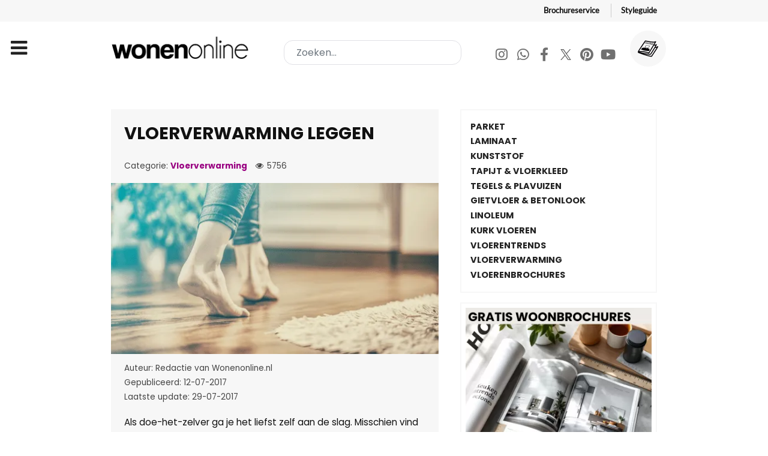

--- FILE ---
content_type: text/html; charset=utf-8
request_url: https://www.wonenonline.nl/vloeren/vloerverwarming/vloerverwarming-leggen-door-een-specialist
body_size: 15949
content:
<!DOCTYPE html><html lang=nl-NL dir=ltr><head><meta name=viewport content="width=device-width, initial-scale=1.0"><meta http-equiv=X-UA-Compatible content="IE=edge"/><meta charset=utf-8><meta name=author content=Nathalie><meta name=datePublished content="2017-07-12 09:02:20 UTC"><meta name=referrer content=strict-origin><meta name=description content="In dit artikel lees je waarom je voor vloerverwarming liever een specialist inschakelt. "><meta name=generator content="Joomla! - Open Source Content Management"><title>Vloerverwarming leggen</title><link href="https://www.wonenonline.nl/zoeken?format=opensearch" rel=search title="OpenSearch Wonenonline" type=application/opensearchdescription+xml><link href=/favicon.ico rel=icon type=image/vnd.microsoft.icon><link rel=stylesheet href=/media/com_jchoptimize/cache/css/061661d70d49c4a9eefe696746ceba26.css /><link rel=stylesheet href=/media/com_jchoptimize/cache/css/2cc81c0bd75e47985ca985fdee21ceb4.css /><link rel=stylesheet href=/media/com_jchoptimize/cache/css/c3688f0eb76d98c77c3103543950bde6.css /><link rel=stylesheet href=/media/com_jchoptimize/cache/css/5281439c5bbff12b4052669e4fc47069.css /><link rel=stylesheet href=/media/com_jchoptimize/cache/css/581faaa5bc9f98fcf87b8878b29419b5.css /><link rel=stylesheet href=/media/com_jchoptimize/cache/css/7e32d06b995a429cee9e48d70c5775ea.css /><link rel=stylesheet href=/media/com_jchoptimize/cache/css/91d682342f5c3f43e6b80a260988d91e.css /><link rel=stylesheet href=/media/com_jchoptimize/cache/css/3b6d81b5fc478a288a69e93d24090ee0.css /><link rel=stylesheet href=/media/com_jchoptimize/cache/css/9166b518f2b7720c7c36fc5fa3015d76.css /><link rel=stylesheet href=/media/com_jchoptimize/cache/css/639445939b36ba65ec76c98ced7c0cfb.css /> <script type=application/json class="joomla-script-options new">{"joomla.jtext":{"MOD_FINDER_SEARCH_VALUE":"Zoeken..."},"finder-search":{"url":"\/component\/finder\/?task=suggestions.suggest&format=json&tmpl=component&Itemid=151"},"system.paths":{"root":"","rootFull":"https:\/\/www.wonenonline.nl\/","base":"","baseFull":"https:\/\/www.wonenonline.nl\/"},"csrf.token":"b606139ca4bce325bd32cad07aeb4020"}</script><meta name=twitter:title content="Vloerverwarming leggen"><meta name=twitter:card content=summary_large_image><meta name=twitter:site content=Wonenonline.nl><meta name=twitter:creator content=Wonenonline><meta name=twitter:url content=https://www.wonenonline.nl/vloeren/vloerverwarming/vloerverwarming-leggen-door-een-specialist><meta name=twitter:description content="In dit artikel lees je waarom je voor vloerverwarming liever een specialist inschakelt. "/><meta name=twitter:image content=https://www.wonenonline.nl/images/afb-2017/vloerverwarming-laten-leggen-door-een-specialist.png><meta property=og:title content="Vloerverwarming leggen"/><meta property=og:type content=article /><meta property=og:email content=info@wonenonline.nl ;/><meta property=og:url content=https://www.wonenonline.nl/vloeren/vloerverwarming/vloerverwarming-leggen-door-een-specialist><meta property=og:image content=https://www.wonenonline.nl/images/afb-2017/vloerverwarming-laten-leggen-door-een-specialist.png /><meta property=og:site_name content=Wonenonline /><meta property=fb:admins content=834114416950007 /><meta property=fb:app_id content=711166632763132 /><meta property=og:description content="In dit artikel lees je waarom je voor vloerverwarming liever een specialist inschakelt. "/> <script type=application/ld+json>{"@context":"https://schema.org","@type":"Article","headline":"Vloerverwarming leggen","description":"In dit artikel lees je waarom je voor vloerverwarming liever een specialist inschakelt. ","author":{"@type":"Person","name":"Nathalie"},"publisher":{"@type":"Organization","name":"Wonenonline.nl","logo":{"@type":"ImageObject","url":"https://www.wonenonline.nl/images/stories/joomlart/logo_small.png","width":80,"height":32}},"datePublished":"2017-07-12 11:02:20","dateModified":"2017-07-29 13:00:58","image":"https://www.wonenonline.nl/images/afb-2017/vloerverwarming-laten-leggen-door-een-specialist.png","url":"https://www.wonenonline.nl/vloeren/vloerverwarming/vloerverwarming-leggen-door-een-specialist","mainEntityOfPage":{"@type":"WebPage","@id":"https://www.wonenonline.nl/vloeren/vloerverwarming/vloerverwarming-leggen-door-een-specialist"},"inLanguage":"nl-NL"}</script> <script type=application/ld+json>{"@context":"https://schema.org","@type":"BreadcrumbList","itemListElement":[{"@type":"ListItem","position":1,"name":"Home","item":"https://www.wonenonline.nl/"},{"@type":"ListItem","position":2,"name":"Vloerverwarming","item":"https://www.wonenonline.nl/"},{"@type":"ListItem","position":3,"name":"Vloerverwarming leggen","item":"https://www.wonenonline.nl/vloeren/vloerverwarming/vloerverwarming-leggen-door-een-specialist"}]}</script><link rel=preconnect href=https://connect.facebook.net><link rel=dns-prefetch href=https://connect.facebook.net><noscript> <img height=1 width=1 style=display:none src="https://www.facebook.com/tr?id=271449522398091&ev=PageView&noscript=1"/> </noscript> <script src=/media/com_jchoptimize/cache/js/c6d7ff56d5af3a21ad5daeb27d49d683.js></script> <script src=/media/com_jchoptimize/cache/js/5ad9488e59865b14ed4a1fc1e860135b.js></script> <script src=/components/com_sppagebuilder/assets/js/dynamic-content.js?3e7e96fad5e237fb2d5a081c6cb11212></script> <script src=/components/com_sppagebuilder/assets/js/color-switcher.js?3e7e96fad5e237fb2d5a081c6cb11212></script> <script>if(typeof acymModule==='undefined'){var acymModule=[];acymModule['emailRegex']=/^[a-z0-9!#$%&\'*+\/=?^_`{|}~-]+(?:\.[a-z0-9!#$%&\'*+\/=?^_`{|}~-]+)*\@([a-z0-9-]+\.)+[a-z0-9]{2,20}$/i;acymModule['NAMECAPTION']='Naam';acymModule['NAME_MISSING']='Voer naam in';acymModule['EMAILCAPTION']='E-mail';acymModule['VALID_EMAIL']='Voer een geldig e-mailadres in';acymModule['VALID_EMAIL_CONFIRMATION']='E-mailveld en e-mail bevestigingsveld moeten identiek zijn';acymModule['CAPTCHA_MISSING']='De captcha is ongeldig, probeer het opnieuw';acymModule['NO_LIST_SELECTED']='Selecteer de lijsten waarop u zich wilt abonneren';acymModule['NO_LIST_SELECTED_UNSUB']='Selecteer de lijsten waarvan je je wilt afmelden';acymModule['ACCEPT_TERMS']='Controleer alstublieft de condities en voorwaarden/Privacybeleid';}</script> <script>window.addEventListener("DOMContentLoaded",(event)=>{acymModule["excludeValuesformAcym75571"]=[];acymModule["excludeValuesformAcym75571"]["1"]="Naam";acymModule["excludeValuesformAcym75571"]["2"]="E-mail";});</script> <script>window.addEventListener("DOMContentLoaded",(event)=>{acymModule["excludeValuesformAcym90002"]=[];acymModule["excludeValuesformAcym90002"]["1"]="Naam";acymModule["excludeValuesformAcym90002"]["2"]="E-mail";});</script> <script>document.addEventListener("DOMContentLoaded",()=>{window.htmlAddContent=window?.htmlAddContent||"";if(window.htmlAddContent){document.body.insertAdjacentHTML("beforeend",window.htmlAddContent);}});</script> <script>const initColorMode=()=>{const colorVariableData=[];const sppbColorVariablePrefix="--sppb";let activeColorMode=localStorage.getItem("sppbActiveColorMode")||"";activeColorMode="";const modes=[];if(!modes?.includes(activeColorMode)){activeColorMode="";localStorage.setItem("sppbActiveColorMode",activeColorMode);}
document?.body?.setAttribute("data-sppb-color-mode",activeColorMode);if(!localStorage.getItem("sppbActiveColorMode")){localStorage.setItem("sppbActiveColorMode",activeColorMode);}
if(window.sppbColorVariables){const colorVariables=typeof(window.sppbColorVariables)==="string"?JSON.parse(window.sppbColorVariables):window.sppbColorVariables;for(const colorVariable of colorVariables){const{path,value}=colorVariable;const variable=String(path[0]).trim().toLowerCase().replaceAll(" ","-");const mode=path[1];const variableName=`${sppbColorVariablePrefix}-${variable}`;if(activeColorMode===mode){colorVariableData.push(`${variableName}: ${value}`);}}
document.documentElement.style.cssText+=colorVariableData.join(";");}};window.sppbColorVariables=[];initColorMode();document.addEventListener("DOMContentLoaded",initColorMode);</script> <script>setTimeout(function(){!function(f,b,e,v,n,t,s)
{if(f.fbq)return;n=f.fbq=function(){n.callMethod?n.callMethod.apply(n,arguments):n.queue.push(arguments)};if(!f._fbq)f._fbq=n;n.push=n;n.loaded=!0;n.version='2.0';n.queue=[];t=b.createElement(e);t.async=!0;t.src=v;s=b.getElementsByTagName(e)[0];s.parentNode.insertBefore(t,s)}(window,document,'script','https://connect.facebook.net/en_US/fbevents.js');fbq('init','271449522398091');fbq('track','PageView');},4000);</script> <script src=/media/com_finder/js/finder-es5.min.js?e6d3d1f535e33b5641e406eb08d15093e7038cc2 nomodule defer></script> <script src=/media/vendor/awesomplete/js/awesomplete.min.js?1.1.5 defer></script> <script src="/media/com_finder/js/finder.min.js?a2c3894d062787a266d59d457ffba5481b639f64" type="module"></script> </head><body class="gantry g-helium-style site com_content view-article layout-vweb_wolvweb no-task dir-ltr itemid-385 outline-20 g-offcanvas-left g-default g-style-preset1"><div id=g-offcanvas data-g-offcanvas-swipe=1 data-g-offcanvas-css3=1><div class=g-grid><div class="g-block size-100"><div id=mobile-menu-5697-particle class="g-content g-particle"><div id=g-mobilemenu-container data-g-menu-breakpoint=85rem></div></div></div></div></div><div id=g-page-surround><div class="g-offcanvas-hide g-offcanvas-toggle" role=navigation data-offcanvas-toggle aria-controls=g-offcanvas aria-expanded=false><i class="fa fa-fw fa-bars"></i></div><section id=g-topnav><div class=g-container><div class=g-grid><div class="g-block size-100"><div id=horizontalmenu-9033-particle class="g-content g-particle"><ul class="g-horizontalmenu "> <li> <a target=_parent href=https://www.wonenonline.nl/interieur-inrichten/gratis-woonbrochures title=Brochureservice>Brochureservice</a> </li> <li> <a target=_parent href=https://www.wonenonline.nl/interieur-inrichten/lp/nieuw-de-wonenonline-styleguide-lp title=Styleguide>Styleguide</a> </li> </ul> </div> </div> </div> </div> </section> <header id=g-header><div class=g-container><div class=g-grid><div class="g-block size-100"><div class=g-system-messages><div id=system-message-container> </div> </div> </div> </div><div class=g-grid><div id=logo-wonenonline class="g-block size-30"><div id=logo-9608-particle class="g-content g-particle"> <a href=/ target=_self title=Wonenonline aria-label=Wonenonline rel=home class="g-logo g-logo-wonenonline"> <img src=/templates/vweb_wol/images/logo/wonenonline-logo.png alt=Wonenonline width=358 height=56 /> </a> </div></div><div id=search-wonenonline class="g-block size-38"><div class=g-content><div class=platform-content><form class="mod-finder js-finder-searchform form-search" style=margin:0; action=/zoeken method=get role=search> <label for=mod-finder-searchword1453 style=display:none class=finder>Zoeken...</label><input type=text name=q id=mod-finder-searchword1453 class="inputbox search-query input-medium js-finder-search-query form-control" value="" placeholder=Zoeken...> </form></div></div></div><div id=social-wonenonline class="g-block size-32 g-social-header hidden-phone"><div id=social-3171-particle class="g-content g-particle"><div class="g-social "><div class=wo-socialmedia-buttons> <a href=https://www.instagram.com/wonenonlinenl/ target=_blank rel="nofollow noopener noreferrer" title=Instagram aria-label=Instagram> <span class="fa fa-instagram fa-fw"></span> <span class=g-social-text></span> </a> <a href=https://whatsapp.com/channel/0029VaCwoed6LwHhxs0BA03J target=_blank rel="nofollow noopener noreferrer"> <span class="fa fa-whatsapp fa-fw"></span> <span class=g-social-text></span> </a> <a href=https://www.facebook.com/wonenonline target=_blank rel="nofollow noopener noreferrer" title=Facebook aria-label=Facebook> <span class="fa fa-facebook fa-fw"></span> <span class=g-social-text></span> </a> <a href=https://twitter.com/wonenonline target=_blank rel="nofollow noopener noreferrer" title=Twitter aria-label=Twitter> <span class="fa fa-twitter fa-fw"></span> <span class=g-social-text></span> </a> <a href=https://nl.pinterest.com/wonenonline/ target=_blank rel="nofollow noopener noreferrer" title=Pinterest aria-label=Pinterest> <span class="fa fa-pinterest fa-fw"></span> <span class=g-social-text></span> </a> <a href=https://www.youtube.com/wonenonline target=_blank rel="nofollow noopener noreferrer" title=Youtube aria-label=Youtube> <span class="fa fa-youtube fa-fw"></span> <span class=g-social-text></span> </a> </div><div class=wo-shop-button> <a href=https://www.wonenonline.nl/interieur-inrichten/gratis-woonbrochures title="Gratis Woonbrochures"> <img src=/templates/vweb_wol/custom/images/icons/011-magazine.svg alt=Wonenonline.nl> </a> </div></div></div></div></div></div></header><section id=g-navigation><div class=g-container><div class=g-grid><div class="g-block size-100"><div id=menu-6409-particle class="g-content g-particle"> <nav class=g-main-nav data-g-mobile-target data-g-hover-expand=true><ul class=g-toplevel> <li class="g-menu-item g-menu-item-type-component g-menu-item-151 g-standard  "> <a class=g-menu-item-container href=/> <span class=g-menu-item-content> <span class=g-menu-item-title>Home</span> </span> </a> </li> <li class="g-menu-item g-menu-item-type-component g-menu-item-310 g-parent g-fullwidth g-menu-item-link-parent "> <a class=g-menu-item-container href=/woontrends> <span class=g-menu-item-content> <span class=g-menu-item-title>Woontrends</span> </span> <span class=g-menu-parent-indicator data-g-menuparent=""></span> </a> <ul class="g-dropdown g-inactive g-fade "> <li class=g-dropdown-column><div class=g-grid><div class="g-block size-25"><ul class=g-sublevel> <li class="g-level-1 g-go-back"> <a class=g-menu-item-container href=# data-g-menuparent=""><span>Back</span></a> </li> <li class="g-menu-item g-menu-item-type-particle g-menu-item-2094  "><div class=g-menu-item-container data-g-menuparent=""><div class=menu-item-particle><h2 class=vweb-megabutton-dropdown_subtitle> ACTUEEL </h2></div></div></li> <li class="g-menu-item g-menu-item-type-component g-menu-item-3709  "> <a class=g-menu-item-container href=/woontrends/woontrends-2026> <span class=g-menu-item-content> <span class=g-menu-item-title>Woontrends 2026</span> </span> </a> </li> <li class="g-menu-item g-menu-item-type-component g-menu-item-3321  "> <a class=g-menu-item-container href=/woontrends/woontrends-2025> <span class=g-menu-item-content> <span class=g-menu-item-title>Woontrends 2025</span> </span> </a> </li> <li class="g-menu-item g-menu-item-type-alias g-menu-item-1373  "> <a class=g-menu-item-container href=/badkamers/badkamertrends> <span class=g-menu-item-content> <span class=g-menu-item-title>Badkamertrends</span> </span> </a> </li> <li class="g-menu-item g-menu-item-type-alias g-menu-item-1371  "> <a class=g-menu-item-container href=/interieur-inrichten/kleuren-trends> <span class=g-menu-item-content> <span class=g-menu-item-title>Kleurentrends 2026</span> </span> </a> </li> <li class="g-menu-item g-menu-item-type-alias g-menu-item-1374  "> <a class=g-menu-item-container href=/keukens/keukentrends> <span class=g-menu-item-content> <span class=g-menu-item-title>Keukentrends</span> </span> </a> </li> <li class="g-menu-item g-menu-item-type-alias g-menu-item-1375  "> <a class=g-menu-item-container href=/slaapkamers/slaapkamer-trends> <span class=g-menu-item-content> <span class=g-menu-item-title>Slaapkamertrends</span> </span> </a> </li> <li class="g-menu-item g-menu-item-type-alias g-menu-item-1376  "> <a class=g-menu-item-container href=/vloeren/vloeren-trends> <span class=g-menu-item-content> <span class=g-menu-item-title>Vloerentrends</span> </span> </a> </li> <li class="g-menu-item g-menu-item-type-alias g-menu-item-1377  "> <a class=g-menu-item-container href=/tuinieren/tuintrends> <span class=g-menu-item-content> <span class=g-menu-item-title>Tuintrends</span> </span> </a> </li> </ul> </div><div class="g-block size-25"><ul class=g-sublevel> <li class="g-level-1 g-go-back"> <a class=g-menu-item-container href=# data-g-menuparent=""><span>Back</span></a> </li> <li class="g-menu-item g-menu-item-type-particle g-menu-item-2096  "><div class=g-menu-item-container data-g-menuparent=""><div class=menu-item-particle><h2 class=vweb-megabutton-dropdown_subtitle> Nuttig </h2></div></div></li> <li class="g-menu-item g-menu-item-type-url g-menu-item-1372  "> <a class=g-menu-item-container href=https://www.wonenonline.nl/woontrends/woontrends-2019/de-woontrends-door-de-jaren-heen-van-2007-tot-heden> <span class=g-menu-item-content> <span class=g-menu-item-title>Woontrends 2007 - heden</span> </span> </a> </li> <li class="g-menu-item g-menu-item-type-url g-menu-item-1381  "> <a class=g-menu-item-container href=https://www.wonenonline.nl/interieur-inrichten/kleuren-trends/flexa-kleuren-trends> <span class=g-menu-item-content> <span class=g-menu-item-title>Flexa kleurentrends 2026</span> </span> </a> </li> <li class="g-menu-item g-menu-item-type-alias g-menu-item-1379  "> <a class=g-menu-item-container href=/interieur-inrichten/woonstijlen> <span class=g-menu-item-content> <span class=g-menu-item-title>Woonstijlen</span> </span> </a> </li> <li class="g-menu-item g-menu-item-type-alias g-menu-item-1380  "> <a class=g-menu-item-container href=/interieur-inrichten/kerst-interieur-inspiratie> <span class=g-menu-item-content> <span class=g-menu-item-title>Kersttrends 2026</span> </span> </a> </li> <li class="g-menu-item g-menu-item-type-url g-menu-item-1442  "> <a class=g-menu-item-container href=https://www.wonenonline.nl/interieur-inrichten/gratis-woonbrochures> <span class=g-menu-item-content> <span class=g-menu-item-title>Gratis woonbrochures </span> </span> </a> </li> <li class="g-menu-item g-menu-item-type-url g-menu-item-1441  "> <a class=g-menu-item-container href=https://www.wonenonline.nl/interieur-inrichten/interieur-inrichten/interieur-ontwerpen-3d-roomplanner> <span class=g-menu-item-content> <span class=g-menu-item-title>Interieur ontwerpen in 3D </span> </span> </a> </li> </ul> </div><div class="g-block size-25"><ul class=g-sublevel> <li class="g-level-1 g-go-back"> <a class=g-menu-item-container href=# data-g-menuparent=""><span>Back</span></a> </li> </ul> </div> </div> </li> </ul> </li> <li class="g-menu-item g-menu-item-type-component g-menu-item-108 g-parent g-fullwidth g-menu-item-link-parent "> <a class=g-menu-item-container href=/interieur-inrichten> <span class=g-menu-item-content> <span class=g-menu-item-title>Interieur</span> </span> <span class=g-menu-parent-indicator data-g-menuparent=""></span> </a> <ul class="g-dropdown g-inactive g-fade "> <li class=g-dropdown-column><div class=g-grid><div class="g-block size-20"><ul class=g-sublevel> <li class="g-level-1 g-go-back"> <a class=g-menu-item-container href=# data-g-menuparent=""><span>Back</span></a> </li> <li class="g-menu-item g-menu-item-type-particle g-menu-item-2097  "><div class=g-menu-item-container data-g-menuparent=""><div class=menu-item-particle><h2 class=vweb-megabutton-dropdown_subtitle> Ruimtes </h2></div></div></li> <li class="g-menu-item g-menu-item-type-component g-menu-item-1351  "> <a class=g-menu-item-container href=/interieur-inrichten/woonkamer> <span class=g-menu-item-content> <span class=g-menu-item-title>Woonkamer inrichten</span> </span> </a> </li> <li class="g-menu-item g-menu-item-type-alias g-menu-item-1360  "> <a class=g-menu-item-container href=/keukens> <span class=g-menu-item-content> <span class=g-menu-item-title>Keuken</span> </span> </a> </li> <li class="g-menu-item g-menu-item-type-alias g-menu-item-1362  "> <a class=g-menu-item-container href=/badkamers> <span class=g-menu-item-content> <span class=g-menu-item-title>Badkamer</span> </span> </a> </li> <li class="g-menu-item g-menu-item-type-alias g-menu-item-1363  "> <a class=g-menu-item-container href=/slaapkamers> <span class=g-menu-item-content> <span class=g-menu-item-title>Slaapkamer</span> </span> </a> </li> <li class="g-menu-item g-menu-item-type-alias g-menu-item-1486  "> <a class=g-menu-item-container href=/slaapkamers/kinderkamer> <span class=g-menu-item-content> <span class=g-menu-item-title>Kinderkamer</span> </span> </a> </li> <li class="g-menu-item g-menu-item-type-component g-menu-item-1352  "> <a class=g-menu-item-container href=/interieur-inrichten/werkkamer> <span class=g-menu-item-content> <span class=g-menu-item-title>Werkkamer</span> </span> </a> </li> <li class="g-menu-item g-menu-item-type-component g-menu-item-1630  "> <a class=g-menu-item-container href=/interieur-inrichten/hal> <span class=g-menu-item-content> <span class=g-menu-item-title>Hal</span> </span> </a> </li> </ul> </div><div class="g-block size-20"><ul class=g-sublevel> <li class="g-level-1 g-go-back"> <a class=g-menu-item-container href=# data-g-menuparent=""><span>Back</span></a> </li> <li class="g-menu-item g-menu-item-type-particle g-menu-item-2946  "><div class=g-menu-item-container data-g-menuparent=""><div class=menu-item-particle><h2 class=vweb-megabutton-dropdown_subtitle> INRICHTING </h2></div></div></li> <li class="g-menu-item g-menu-item-type-url g-menu-item-1631  "> <a class=g-menu-item-container href=https://www.wonenonline.nl/interieur-inrichten/interieurstylisten> <span class=g-menu-item-content> <span class=g-menu-item-title>INTERIEURADVIES</span> </span> </a> </li> <li class="g-menu-item g-menu-item-type-component g-menu-item-347  "> <a class=g-menu-item-container href=/interieur-inrichten/meubelen> <span class=g-menu-item-content> <span class=g-menu-item-title>Meubels</span> </span> </a> </li> <li class="g-menu-item g-menu-item-type-component g-menu-item-346  "> <a class=g-menu-item-container href=/interieur-inrichten/wandbekleding-behang> <span class=g-menu-item-content> <span class=g-menu-item-title>Behang en wand</span> </span> </a> </li> <li class="g-menu-item g-menu-item-type-component g-menu-item-357  "> <a class=g-menu-item-container href=/interieur-inrichten/verlichting> <span class=g-menu-item-content> <span class=g-menu-item-title>Verlichting</span> </span> </a> </li> <li class="g-menu-item g-menu-item-type-component g-menu-item-594  "> <a class=g-menu-item-container href=/interieur-inrichten/muurdecoratie-wanddecoratie> <span class=g-menu-item-content> <span class=g-menu-item-title>Muurdecoratie</span> </span> </a> </li> <li class="g-menu-item g-menu-item-type-component g-menu-item-345  "> <a class=g-menu-item-container href=/interieur-inrichten/raamdecoratie-gordijnen> <span class=g-menu-item-content> <span class=g-menu-item-title>Raamdecoratie</span> </span> </a> </li> <li class="g-menu-item g-menu-item-type-component g-menu-item-344  "> <a class=g-menu-item-container href=/interieur-inrichten/interieurstoffen> <span class=g-menu-item-content> <span class=g-menu-item-title>Interieurstoffen</span> </span> </a> </li> <li class="g-menu-item g-menu-item-type-component g-menu-item-351  "> <a class=g-menu-item-container href=/interieur-inrichten/interieur-inrichten> <span class=g-menu-item-content> <span class=g-menu-item-title>Inrichten &amp; indelen</span> </span> </a> </li> <li class="g-menu-item g-menu-item-type-component g-menu-item-348  "> <a class=g-menu-item-container href=/interieur-inrichten/interieuraccessoires> <span class=g-menu-item-content> <span class=g-menu-item-title>Interieuraccessoires</span> </span> </a> </li> <li class="g-menu-item g-menu-item-type-component g-menu-item-353  "> <a class=g-menu-item-container href=/interieur-inrichten/opbergen-en-opruimen> <span class=g-menu-item-content> <span class=g-menu-item-title>Opruimen &amp; opbergen</span> </span> </a> </li> <li class="g-menu-item g-menu-item-type-alias g-menu-item-1646  "> <a class=g-menu-item-container href=/woonwinkelen/huisdieren> <span class=g-menu-item-content> <span class=g-menu-item-title>Voor je huisdier</span> </span> </a> </li> </ul> </div><div class="g-block size-20"><ul class=g-sublevel> <li class="g-level-1 g-go-back"> <a class=g-menu-item-container href=# data-g-menuparent=""><span>Back</span></a> </li> <li class="g-menu-item g-menu-item-type-particle g-menu-item-2954  "><div class=g-menu-item-container data-g-menuparent=""><div class=menu-item-particle><h2 class=vweb-megabutton-dropdown_subtitle> SFEER </h2></div></div></li> <li class="g-menu-item g-menu-item-type-component g-menu-item-343  "> <a class=g-menu-item-container href=/interieur-inrichten/kleuren-trends> <span class=g-menu-item-content> <span class=g-menu-item-title>De kleurentrends van 2026</span> </span> </a> </li> <li class="g-menu-item g-menu-item-type-url g-menu-item-839  "> <a class=g-menu-item-container href=https://www.wonenonline.nl/woontrends/woontrends-2026> <span class=g-menu-item-content> <span class=g-menu-item-title>Woontrends 2026</span> </span> </a> </li> <li class="g-menu-item g-menu-item-type-component g-menu-item-2938  "> <a class=g-menu-item-container href=/interieur-inrichten/gratis-woonbrochures> <span class=g-menu-item-content> <span class=g-menu-item-title>Gratis woonbrochures</span> </span> </a> </li> <li class="g-menu-item g-menu-item-type-component g-menu-item-921  "> <a class=g-menu-item-container href=/interieur-inrichten/woonstijlen> <span class=g-menu-item-content> <span class=g-menu-item-title>Woonstijlen</span> </span> </a> </li> <li class="g-menu-item g-menu-item-type-alias g-menu-item-2168  "> <a class=g-menu-item-container href=/lekker-in-je-vel-wonen> <span class=g-menu-item-content> <span class=g-menu-item-title>Lekker in je vel wonen</span> </span> </a> </li> <li class="g-menu-item g-menu-item-type-component g-menu-item-359  "> <a class=g-menu-item-container href=/interieur-inrichten/kerst-interieur-inspiratie> <span class=g-menu-item-content> <span class=g-menu-item-title>Kersttrends 2026</span> </span> </a> </li> <li class="g-menu-item g-menu-item-type-component g-menu-item-350  "> <a class=g-menu-item-container href=/interieur-inrichten/interieurtips> <span class=g-menu-item-content> <span class=g-menu-item-title>Interieurtips</span> </span> </a> </li> <li class="g-menu-item g-menu-item-type-component g-menu-item-356  "> <a class=g-menu-item-container href=/interieur-inrichten/planten-bloemen> <span class=g-menu-item-content> <span class=g-menu-item-title>Planten en bloemen</span> </span> </a> </li> </ul> </div><div class="g-block size-20"><ul class=g-sublevel> <li class="g-level-1 g-go-back"> <a class=g-menu-item-container href=# data-g-menuparent=""><span>Back</span></a> </li> <li class="g-menu-item g-menu-item-type-particle g-menu-item-3133  "><div class=g-menu-item-container data-g-menuparent=""><div class=menu-item-particle><h2 class=vweb-megabutton-dropdown_subtitle> KLIMAAT </h2></div></div></li> <li class="g-menu-item g-menu-item-type-alias g-menu-item-1366  "> <a class=g-menu-item-container href=/sfeerhaarden-verwarming> <span class=g-menu-item-content> <span class=g-menu-item-title>Sfeerhaard &amp; kachel</span> </span> </a> </li> <li class="g-menu-item g-menu-item-type-alias g-menu-item-1445  "> <a class=g-menu-item-container href=/sfeerhaarden-verwarming/verwarming> <span class=g-menu-item-content> <span class=g-menu-item-title>Verwarming</span> </span> </a> </li> <li class="g-menu-item g-menu-item-type-url g-menu-item-1448  "> <a class=g-menu-item-container href=https://www.wonenonline.nl/keukens/huishoudelijk/alles-over-de-luchtbevochtiger> <span class=g-menu-item-content> <span class=g-menu-item-title>De luchtbevochtiger</span> </span> </a> </li> <li class="g-menu-item g-menu-item-type-alias g-menu-item-2084  "> <a class=g-menu-item-container href=/duurzaam-wonen> <span class=g-menu-item-content> <span class=g-menu-item-title>Duurzaam wonen</span> </span> </a> </li> <li class="g-menu-item g-menu-item-type-alias g-menu-item-1450  "> <a class=g-menu-item-container href=/bouwen-verbouwen/energie-besparen> <span class=g-menu-item-content> <span class=g-menu-item-title>Energie besparen</span> </span> </a> </li> <li class="g-menu-item g-menu-item-type-alias g-menu-item-1449  "> <a class=g-menu-item-container href=/bouwen-verbouwen/alles-over-zonnepanelen> <span class=g-menu-item-content> <span class=g-menu-item-title>Zonnepanelen</span> </span> </a> </li> <li class="g-menu-item g-menu-item-type-url g-menu-item-1446  "> <a class=g-menu-item-container href=https://www.wonenonline.nl/bouwen-verbouwen/ventileren/lekker-koel-zo-kies-je-de-perfecte-airco> <span class=g-menu-item-content> <span class=g-menu-item-title>Airco</span> </span> </a> </li> <li class="g-menu-item g-menu-item-type-alias g-menu-item-1447  "> <a class=g-menu-item-container href=/bouwen-verbouwen/ventileren> <span class=g-menu-item-content> <span class=g-menu-item-title>Ventileren</span> </span> </a> </li> </ul> </div><div class="g-block size-15"><ul class=g-sublevel> <li class="g-level-1 g-go-back"> <a class=g-menu-item-container href=# data-g-menuparent=""><span>Back</span></a> </li> <li class="g-menu-item g-menu-item-type-particle g-menu-item-2157  "><div class=g-menu-item-container data-g-menuparent=""><div class=menu-item-particle><h2 class=vweb-megabutton-dropdown_subtitle> LEES TIPS </h2></div></div></li> <li class="g-menu-item g-menu-item-type-url g-menu-item-1407  "> <a class=g-menu-item-container href=https://www.wonenonline.nl/interieur-inrichten/gratis-woonbrochures> <span class=g-menu-item-content> <span class=g-menu-item-title>Gratis woonbrochures</span> </span> </a> </li> <li class="g-menu-item g-menu-item-type-url g-menu-item-1382  "> <a class=g-menu-item-container href=https://www.wonenonline.nl/interieur-inrichten/interieur-inrichten/interieur-ontwerpen-3d-roomplanner> <span class=g-menu-item-content> <span class=g-menu-item-title>3D Interieur ontwerp</span> </span> </a> </li> <li class="g-menu-item g-menu-item-type-alias g-menu-item-1369  "> <a class=g-menu-item-container href=/woonbeurzen> <span class=g-menu-item-content> <span class=g-menu-item-title>Woonbeurzen</span> </span> </a> </li> <li class="g-menu-item g-menu-item-type-component g-menu-item-2265  "> <a class=g-menu-item-container href=/interieur-inrichten/stel-je-woonvraag> <span class=g-menu-item-content> <span class=g-menu-item-title>Stel je woonvraag</span> </span> </a> </li> <li class="g-menu-item g-menu-item-type-component g-menu-item-2208  "> <a class=g-menu-item-container href=/interieur-inrichten/anti-miskoopgids> <span class=g-menu-item-content> <span class=g-menu-item-title>Anti miskoopgids</span> </span> </a> </li> <li class="g-menu-item g-menu-item-type-component g-menu-item-2229  "> <a class=g-menu-item-container href=/interieur-inrichten/woonwinkels-woonboulevard> <span class=g-menu-item-content> <span class=g-menu-item-title>Woonwinkels</span> </span> </a> </li> <li class="g-menu-item g-menu-item-type-component g-menu-item-1316  "> <a class=g-menu-item-container href=/interieur-inrichten/van-de-redactie> <span class=g-menu-item-content> <span class=g-menu-item-title>Van de redactie</span> </span> </a> </li> <li class="g-menu-item g-menu-item-type-component g-menu-item-660  "> <a class=g-menu-item-container href=/interieur-inrichten/domotica> <span class=g-menu-item-content> <span class=g-menu-item-title>Smart Home</span> </span> </a> </li> <li class="g-menu-item g-menu-item-type-alias g-menu-item-1368  "> <a class=g-menu-item-container href=/verhuizen> <span class=g-menu-item-content> <span class=g-menu-item-title>Verhuistips</span> </span> </a> </li> </ul> </div><div class="g-block size-5"><ul class=g-sublevel> <li class="g-level-1 g-go-back"> <a class=g-menu-item-container href=# data-g-menuparent=""><span>Back</span></a> </li> </ul> </div> </div> </li> </ul> </li> <li class="g-menu-item g-menu-item-type-component g-menu-item-139 g-parent g-fullwidth g-menu-item-link-parent "> <a class=g-menu-item-container href=/keukens> <span class=g-menu-item-content> <span class=g-menu-item-title>Keuken</span> </span> <span class=g-menu-parent-indicator data-g-menuparent=""></span> </a> <ul class="g-dropdown g-inactive g-fade "> <li class=g-dropdown-column><div class=g-grid><div class="g-block size-25"><ul class=g-sublevel> <li class="g-level-1 g-go-back"> <a class=g-menu-item-container href=# data-g-menuparent=""><span>Back</span></a> </li> <li class="g-menu-item g-menu-item-type-particle g-menu-item-2102  "><div class=g-menu-item-container data-g-menuparent=""><div class=menu-item-particle><h2 class=vweb-megabutton-dropdown_subtitle> KEUKEN INRICHTEN </h2></div></div></li> <li class="g-menu-item g-menu-item-type-component g-menu-item-268  "> <a class=g-menu-item-container href=/keukens/inrichting-indeling> <span class=g-menu-item-content> <span class=g-menu-item-title>Keuken inrichten</span> </span> </a> </li> <li class="g-menu-item g-menu-item-type-component g-menu-item-323  "> <a class=g-menu-item-container href=/keukens/aanrechtbladen> <span class=g-menu-item-content> <span class=g-menu-item-title>Aanrechtbladen</span> </span> </a> </li> <li class="g-menu-item g-menu-item-type-component g-menu-item-322  "> <a class=g-menu-item-container href=/keukens/afzuigkappen> <span class=g-menu-item-content> <span class=g-menu-item-title>Afzuigkappen</span> </span> </a> </li> <li class="g-menu-item g-menu-item-type-component g-menu-item-324  "> <a class=g-menu-item-container href=/keukens/spoelbakken> <span class=g-menu-item-content> <span class=g-menu-item-title>Spoelbakken</span> </span> </a> </li> <li class="g-menu-item g-menu-item-type-component g-menu-item-320  "> <a class=g-menu-item-container href=/keukens/kooksystemen> <span class=g-menu-item-content> <span class=g-menu-item-title>Kooksystemen</span> </span> </a> </li> <li class="g-menu-item g-menu-item-type-component g-menu-item-325  "> <a class=g-menu-item-container href=/keukens/keukenkranen> <span class=g-menu-item-content> <span class=g-menu-item-title>Keukenkranen</span> </span> </a> </li> <li class="g-menu-item g-menu-item-type-component g-menu-item-327  "> <a class=g-menu-item-container href=/keukens/koelen-vriezen> <span class=g-menu-item-content> <span class=g-menu-item-title>Koelkast en vriezer</span> </span> </a> </li> <li class="g-menu-item g-menu-item-type-component g-menu-item-328  "> <a class=g-menu-item-container href=/keukens/keuken-servies-accessoires> <span class=g-menu-item-content> <span class=g-menu-item-title>Servies &amp; accessoires</span> </span> </a> </li> </ul> </div><div class="g-block size-25"><ul class=g-sublevel> <li class="g-level-1 g-go-back"> <a class=g-menu-item-container href=# data-g-menuparent=""><span>Back</span></a> </li> <li class="g-menu-item g-menu-item-type-particle g-menu-item-2103  "><div class=g-menu-item-container data-g-menuparent=""><div class=menu-item-particle><h2 class=vweb-megabutton-dropdown_subtitle> KEUKENAPPARATEN </h2></div></div></li> <li class="g-menu-item g-menu-item-type-component g-menu-item-326  "> <a class=g-menu-item-container href=/keukens/oven-magnetron> <span class=g-menu-item-content> <span class=g-menu-item-title>Oven &amp; magnetron</span> </span> </a> </li> <li class="g-menu-item g-menu-item-type-url g-menu-item-1397  "> <a class=g-menu-item-container href=https://www.wonenonline.nl/keukens/koelen-vriezen/onmisbaar-in-je-woning-de-koelkast> <span class=g-menu-item-content> <span class=g-menu-item-title>Koelkast</span> </span> </a> </li> <li class="g-menu-item g-menu-item-type-url g-menu-item-1384  "> <a class=g-menu-item-container href=https://www.wonenonline.nl/keukens/kooksystemen/welke-kookplaat-kies-jij> <span class=g-menu-item-content> <span class=g-menu-item-title>Kookplaten</span> </span> </a> </li> <li class="g-menu-item g-menu-item-type-url g-menu-item-1398  "> <a class=g-menu-item-container href=https://www.wonenonline.nl/keukens/koelen-vriezen/dit-moet-je-weten-over-je-vriezer> <span class=g-menu-item-content> <span class=g-menu-item-title>Vriezer</span> </span> </a> </li> <li class="g-menu-item g-menu-item-type-url g-menu-item-1385  "> <a class=g-menu-item-container href=https://www.wonenonline.nl/keukens/huishoudelijk/een-vaatwasser-kopen-hier-moet-je-op-letten> <span class=g-menu-item-content> <span class=g-menu-item-title>Vaatwassers</span> </span> </a> </li> <li class="g-menu-item g-menu-item-type-url g-menu-item-1388  "> <a class=g-menu-item-container href=https://www.wonenonline.nl/keukens/huishoudelijk/alles-wat-je-moet-weten-over-de-airfryer> <span class=g-menu-item-content> <span class=g-menu-item-title>Airfryers</span> </span> </a> </li> <li class="g-menu-item g-menu-item-type-url g-menu-item-1387  "> <a class=g-menu-item-container href=https://www.wonenonline.nl/keukens/huishoudelijk/zo-kies-je-de-juiste-blender> <span class=g-menu-item-content> <span class=g-menu-item-title>Blenders</span> </span> </a> </li> </ul> </div><div class="g-block size-25"><ul class=g-sublevel> <li class="g-level-1 g-go-back"> <a class=g-menu-item-container href=# data-g-menuparent=""><span>Back</span></a> </li> <li class="g-menu-item g-menu-item-type-particle g-menu-item-2104  "><div class=g-menu-item-container data-g-menuparent=""><div class=menu-item-particle><h2 class=vweb-megabutton-dropdown_subtitle> HUISHOUDELIJK </h2></div></div></li> <li class="g-menu-item g-menu-item-type-url g-menu-item-1389  "> <a class=g-menu-item-container href=https://www.wonenonline.nl/keukens/huishoudelijk/wasmachines-en-drogers-waar-moet-je-op-letten-bij-de-aanschaf> <span class=g-menu-item-content> <span class=g-menu-item-title>Wassen &amp; drogen</span> </span> </a> </li> <li class="g-menu-item g-menu-item-type-url g-menu-item-1390  "> <a class=g-menu-item-container href=https://www.wonenonline.nl/keukens/huishoudelijk/een-stofzuiger-kopen-hier-moet-je-op-letten> <span class=g-menu-item-content> <span class=g-menu-item-title>Stofzuigers</span> </span> </a> </li> <li class="g-menu-item g-menu-item-type-url g-menu-item-1391  "> <a class=g-menu-item-container href=https://www.wonenonline.nl/keukens/huishoudelijk/alles-over-de-luchtbevochtiger> <span class=g-menu-item-content> <span class=g-menu-item-title>Luchtbevochtigers</span> </span> </a> </li> <li class="g-menu-item g-menu-item-type-url g-menu-item-1392  "> <a class=g-menu-item-container href=https://www.wonenonline.nl/keukens/huishoudelijk/welke-pan-kun-je-het-beste-kiezen-alles-over-pannen> <span class=g-menu-item-content> <span class=g-menu-item-title>Pannen</span> </span> </a> </li> <li class="g-menu-item g-menu-item-type-alias g-menu-item-1393  "> <a class=g-menu-item-container href=/interieur-inrichten/opbergen-en-opruimen> <span class=g-menu-item-content> <span class=g-menu-item-title>Opruimen &amp; opbergen</span> </span> </a> </li> <li class="g-menu-item g-menu-item-type-component g-menu-item-329  "> <a class=g-menu-item-container href=/keukens/huishoudelijk> <span class=g-menu-item-content> <span class=g-menu-item-title>Huishoudelijk</span> </span> </a> </li> <li class="g-menu-item g-menu-item-type-component g-menu-item-1763  "> <a class=g-menu-item-container href=/keukens/schoonmaken> <span class=g-menu-item-content> <span class=g-menu-item-title>Schoonmaken</span> </span> </a> </li> </ul> </div><div class="g-block size-25"><ul class=g-sublevel> <li class="g-level-1 g-go-back"> <a class=g-menu-item-container href=# data-g-menuparent=""><span>Back</span></a> </li> <li class="g-menu-item g-menu-item-type-particle g-menu-item-2105  "><div class=g-menu-item-container data-g-menuparent=""><div class=menu-item-particle><h2 class=vweb-megabutton-dropdown_subtitle> FAVORIET </h2></div></div></li> <li class="g-menu-item g-menu-item-type-url g-menu-item-1405  "> <a class=g-menu-item-container href=https://www.wonenonline.nl/interieur-inrichten/gratis-woonbrochures> <span class=g-menu-item-content> <span class=g-menu-item-title>Gratis keukenbrochures</span> </span> </a> </li> <li class="g-menu-item g-menu-item-type-component g-menu-item-1632  "> <a class=g-menu-item-container href=/keukens/van-de-redactie-keuken> <span class=g-menu-item-content> <span class=g-menu-item-title>Van de keuken redactie</span> </span> </a> </li> <li class="g-menu-item g-menu-item-type-component g-menu-item-321  "> <a class=g-menu-item-container href=/keukens/keukentrends> <span class=g-menu-item-content> <span class=g-menu-item-title>Keukentrends</span> </span> </a> </li> <li class="g-menu-item g-menu-item-type-url g-menu-item-1383  "> <a class=g-menu-item-container href=https://www.wonenonline.nl/interieur-inrichten/interieur-inrichten/interieur-ontwerpen-3d-roomplanner> <span class=g-menu-item-content> <span class=g-menu-item-title>3D keuken ontwerpen</span> </span> </a> </li> </ul> </div> </div> </li> </ul> </li> <li class="g-menu-item g-menu-item-type-component g-menu-item-311 g-parent g-fullwidth g-menu-item-link-parent "> <a class=g-menu-item-container href=/badkamers> <span class=g-menu-item-content> <span class=g-menu-item-title>Badkamer</span> </span> <span class=g-menu-parent-indicator data-g-menuparent=""></span> </a> <ul class="g-dropdown g-inactive g-fade "> <li class=g-dropdown-column><div class=g-grid><div class="g-block size-25"><ul class=g-sublevel> <li class="g-level-1 g-go-back"> <a class=g-menu-item-container href=# data-g-menuparent=""><span>Back</span></a> </li> <li class="g-menu-item g-menu-item-type-particle g-menu-item-2106  "><div class=g-menu-item-container data-g-menuparent=""><div class=menu-item-particle><h2 class=vweb-megabutton-dropdown_subtitle> SANITAIR </h2></div></div></li> <li class="g-menu-item g-menu-item-type-component g-menu-item-362  "> <a class=g-menu-item-container href=/badkamers/baden> <span class=g-menu-item-content> <span class=g-menu-item-title>Baden</span> </span> </a> </li> <li class="g-menu-item g-menu-item-type-component g-menu-item-364  "> <a class=g-menu-item-container href=/badkamers/douches> <span class=g-menu-item-content> <span class=g-menu-item-title>Douches</span> </span> </a> </li> <li class="g-menu-item g-menu-item-type-component g-menu-item-366  "> <a class=g-menu-item-container href=/badkamers/wastafels> <span class=g-menu-item-content> <span class=g-menu-item-title>Wastafels</span> </span> </a> </li> <li class="g-menu-item g-menu-item-type-component g-menu-item-365  "> <a class=g-menu-item-container href=/badkamers/kranen> <span class=g-menu-item-content> <span class=g-menu-item-title>Kranen</span> </span> </a> </li> <li class="g-menu-item g-menu-item-type-component g-menu-item-371  "> <a class=g-menu-item-container href=/badkamers/toiletten> <span class=g-menu-item-content> <span class=g-menu-item-title>Toilet &amp; hygiëne</span> </span> </a> </li> <li class="g-menu-item g-menu-item-type-component g-menu-item-373  "> <a class=g-menu-item-container href=/badkamers/sauna-wellness> <span class=g-menu-item-content> <span class=g-menu-item-title>Sauna &amp; Wellness</span> </span> </a> </li> </ul> </div><div class="g-block size-25"><ul class=g-sublevel> <li class="g-level-1 g-go-back"> <a class=g-menu-item-container href=# data-g-menuparent=""><span>Back</span></a> </li> <li class="g-menu-item g-menu-item-type-particle g-menu-item-2107  "><div class=g-menu-item-container data-g-menuparent=""><div class=menu-item-particle><h2 class=vweb-megabutton-dropdown_subtitle> INRICHTEN </h2></div></div></li> <li class="g-menu-item g-menu-item-type-component g-menu-item-361  "> <a class=g-menu-item-container href=/badkamers/badkamertrends> <span class=g-menu-item-content> <span class=g-menu-item-title>Badkamertrends 2026</span> </span> </a> </li> <li class="g-menu-item g-menu-item-type-component g-menu-item-369  "> <a class=g-menu-item-container href=/badkamers/badkamer-inrichten-indelen> <span class=g-menu-item-content> <span class=g-menu-item-title>Badkamer inrichten</span> </span> </a> </li> <li class="g-menu-item g-menu-item-type-component g-menu-item-368  "> <a class=g-menu-item-container href=/badkamers/badkamermeubels> <span class=g-menu-item-content> <span class=g-menu-item-title>Badkamermeubels</span> </span> </a> </li> <li class="g-menu-item g-menu-item-type-component g-menu-item-367  "> <a class=g-menu-item-container href=/badkamers/badkameraccessoires> <span class=g-menu-item-content> <span class=g-menu-item-title>Badkameraccessoires</span> </span> </a> </li> <li class="g-menu-item g-menu-item-type-component g-menu-item-370  "> <a class=g-menu-item-container href=/badkamers/badkamervloer-wand> <span class=g-menu-item-content> <span class=g-menu-item-title>Badkamervloer</span> </span> </a> </li> <li class="g-menu-item g-menu-item-type-component g-menu-item-372  "> <a class=g-menu-item-container href=/badkamers/badkamer-radiator> <span class=g-menu-item-content> <span class=g-menu-item-title>Badkamer radiator</span> </span> </a> </li> </ul> </div><div class="g-block size-25"><ul class=g-sublevel> <li class="g-level-1 g-go-back"> <a class=g-menu-item-container href=# data-g-menuparent=""><span>Back</span></a> </li> <li class="g-menu-item g-menu-item-type-particle g-menu-item-2108  "><div class=g-menu-item-container data-g-menuparent=""><div class=menu-item-particle><h2 class=vweb-megabutton-dropdown_subtitle> Badkamer stijlen </h2></div></div></li> <li class="g-menu-item g-menu-item-type-url g-menu-item-1620  "> <a class=g-menu-item-container href=https://www.wonenonline.nl/badkamers/badkamer-inrichten-indelen/badkamerstijlen-de-moderne-badkamer> <span class=g-menu-item-content> <span class=g-menu-item-title>MODERNE BADKAMER</span> </span> </a> </li> <li class="g-menu-item g-menu-item-type-url g-menu-item-1621  "> <a class=g-menu-item-container href=https://www.wonenonline.nl/badkamers/badkamer-inrichten-indelen/badkamerstijlen-de-design-badkamer> <span class=g-menu-item-content> <span class=g-menu-item-title>DESIGN BADKAMER</span> </span> </a> </li> <li class="g-menu-item g-menu-item-type-url g-menu-item-1622  "> <a class=g-menu-item-container href=https://www.wonenonline.nl/badkamers/badkamer-inrichten-indelen/badkamerstijlen-de-landelijke-badkamer> <span class=g-menu-item-content> <span class=g-menu-item-title>LANDELIJKE BADKAMER</span> </span> </a> </li> <li class="g-menu-item g-menu-item-type-url g-menu-item-1623  "> <a class=g-menu-item-container href=https://www.wonenonline.nl/badkamers/badkamer-inrichten-indelen/badkamerstijlen-de-klassieke-badkamer> <span class=g-menu-item-content> <span class=g-menu-item-title>KLASSIEKE BADKAMER</span> </span> </a> </li> <li class="g-menu-item g-menu-item-type-url g-menu-item-1624  "> <a class=g-menu-item-container href=https://www.wonenonline.nl/badkamers/badkamer-inrichten-indelen/badkamerstijlen-de-industriele-badkamer> <span class=g-menu-item-content> <span class=g-menu-item-title>INDUSTRIELE BADKAMER</span> </span> </a> </li> <li class="g-menu-item g-menu-item-type-url g-menu-item-1625  "> <a class=g-menu-item-container href=https://www.wonenonline.nl/badkamers/badkamer-inrichten-indelen/badkamerstijlen-de-botanische-badkamer> <span class=g-menu-item-content> <span class=g-menu-item-title>BOTANISCHE BADKAMER</span> </span> </a> </li> <li class="g-menu-item g-menu-item-type-url g-menu-item-1626  "> <a class=g-menu-item-container href=https://www.wonenonline.nl/badkamers/badkamer-inrichten-indelen/badkamerstijlen-de-wellness-badkamer> <span class=g-menu-item-content> <span class=g-menu-item-title>WELLNESS BADKAMER</span> </span> </a> </li> </ul> </div><div class="g-block size-25"><ul class=g-sublevel> <li class="g-level-1 g-go-back"> <a class=g-menu-item-container href=# data-g-menuparent=""><span>Back</span></a> </li> <li class="g-menu-item g-menu-item-type-particle g-menu-item-2109  "><div class=g-menu-item-container data-g-menuparent=""><div class=menu-item-particle><h2 class=vweb-megabutton-dropdown_subtitle> FAVORIETEN </h2></div></div></li> <li class="g-menu-item g-menu-item-type-component g-menu-item-1737  "> <a class=g-menu-item-container href=/badkamers/van-de-redactie-badkamer> <span class=g-menu-item-content> <span class=g-menu-item-title>Van de badkamer redactie</span> </span> </a> </li> <li class="g-menu-item g-menu-item-type-url g-menu-item-1452  "> <a class=g-menu-item-container href=https://www.wonenonline.nl/interieur-inrichten/interieur-inrichten/interieur-ontwerpen-3d-roomplanner> <span class=g-menu-item-content> <span class=g-menu-item-title>3D badkamer ontwerpen</span> </span> </a> </li> <li class="g-menu-item g-menu-item-type-url g-menu-item-1403  "> <a class=g-menu-item-container href=https://www.wonenonline.nl/interieur-inrichten/gratis-woonbrochures> <span class=g-menu-item-content> <span class=g-menu-item-title>Badkamerbrochures</span> </span> </a> </li> </ul> </div> </div> </li> </ul> </li> <li class="g-menu-item g-menu-item-type-component g-menu-item-312 g-parent active g-fullwidth g-menu-item-link-parent "> <a class=g-menu-item-container href=/vloeren> <span class=g-menu-item-content> <span class=g-menu-item-title>Vloeren</span> </span> <span class=g-menu-parent-indicator data-g-menuparent=""></span> </a> <ul class="g-dropdown g-inactive g-fade "> <li class=g-dropdown-column><div class=g-grid><div class="g-block  size-33-3"><ul class=g-sublevel> <li class="g-level-1 g-go-back"> <a class=g-menu-item-container href=# data-g-menuparent=""><span>Back</span></a> </li> <li class="g-menu-item g-menu-item-type-particle g-menu-item-2110  "><div class=g-menu-item-container data-g-menuparent=""><div class=menu-item-particle><h2 class=vweb-megabutton-dropdown_subtitle> SOORTEN VLOEREN </h2></div></div></li> <li class="g-menu-item g-menu-item-type-component g-menu-item-378  "> <a class=g-menu-item-container href=/vloeren/parket-vloeren> <span class=g-menu-item-content> <span class=g-menu-item-title>Parket</span> </span> </a> </li> <li class="g-menu-item g-menu-item-type-component g-menu-item-377  "> <a class=g-menu-item-container href=/vloeren/laminaat-vloeren> <span class=g-menu-item-content> <span class=g-menu-item-title>Laminaat</span> </span> </a> </li> <li class="g-menu-item g-menu-item-type-component g-menu-item-383  "> <a class=g-menu-item-container href=/vloeren/kunststof-vloeren> <span class=g-menu-item-content> <span class=g-menu-item-title>Kunststof PVC Vinyl vloeren</span> </span> </a> </li> <li class="g-menu-item g-menu-item-type-component g-menu-item-376  "> <a class=g-menu-item-container href=/vloeren/tapijt> <span class=g-menu-item-content> <span class=g-menu-item-title>Tapijt en vloerkleed</span> </span> </a> </li> <li class="g-menu-item g-menu-item-type-component g-menu-item-382  "> <a class=g-menu-item-container href=/vloeren/tegels-plavuizen> <span class=g-menu-item-content> <span class=g-menu-item-title>Tegels &amp; plavuizen</span> </span> </a> </li> <li class="g-menu-item g-menu-item-type-component g-menu-item-384  "> <a class=g-menu-item-container href=/vloeren/gietvloeren-betonlook-vloeren> <span class=g-menu-item-content> <span class=g-menu-item-title>Gietvloer en betonlook</span> </span> </a> </li> <li class="g-menu-item g-menu-item-type-component g-menu-item-379  "> <a class=g-menu-item-container href=/vloeren/linoleum-vloeren> <span class=g-menu-item-content> <span class=g-menu-item-title>Linoleum</span> </span> </a> </li> <li class="g-menu-item g-menu-item-type-component g-menu-item-380  "> <a class=g-menu-item-container href=/vloeren/kurk-vloeren> <span class=g-menu-item-content> <span class=g-menu-item-title>Kurk vloeren</span> </span> </a> </li> </ul> </div><div class="g-block  size-33-3"><ul class=g-sublevel> <li class="g-level-1 g-go-back"> <a class=g-menu-item-container href=# data-g-menuparent=""><span>Back</span></a> </li> <li class="g-menu-item g-menu-item-type-particle g-menu-item-2111  "><div class=g-menu-item-container data-g-menuparent=""><div class=menu-item-particle><h2 class=vweb-megabutton-dropdown_subtitle> OOK INTERESSANT </h2></div></div></li> <li class="g-menu-item g-menu-item-type-url g-menu-item-1399  "> <a class=g-menu-item-container href=https://www.wonenonline.nl/vloeren/vloeren-trends/de-vloer-van-je-dromen-kiezen> <span class=g-menu-item-content> <span class=g-menu-item-title>Een vloer kiezen</span> </span> </a> </li> <li class="g-menu-item g-menu-item-type-component g-menu-item-385 active  "> <a class=g-menu-item-container href=/vloeren/vloerverwarming> <span class=g-menu-item-content> <span class=g-menu-item-title>Vloerverwarming</span> </span> </a> </li> <li class="g-menu-item g-menu-item-type-alias g-menu-item-1444  "> <a class=g-menu-item-container href=/badkamers/badkamervloer-wand> <span class=g-menu-item-content> <span class=g-menu-item-title>Badkamervloeren</span> </span> </a> </li> </ul> </div><div class="g-block  size-33-3"><ul class=g-sublevel> <li class="g-level-1 g-go-back"> <a class=g-menu-item-container href=# data-g-menuparent=""><span>Back</span></a> </li> <li class="g-menu-item g-menu-item-type-particle g-menu-item-2112  "><div class=g-menu-item-container data-g-menuparent=""><div class=menu-item-particle><h2 class=vweb-megabutton-dropdown_subtitle> MAGAZINES </h2></div></div></li> <li class="g-menu-item g-menu-item-type-component g-menu-item-375  "> <a class=g-menu-item-container href=/vloeren/vloeren-trends> <span class=g-menu-item-content> <span class=g-menu-item-title>Vloerentrends</span> </span> </a> </li> <li class="g-menu-item g-menu-item-type-url g-menu-item-1401  "> <a class=g-menu-item-container href=https://www.wonenonline.nl/interieur-inrichten/gratis-woonbrochures> <span class=g-menu-item-content> <span class=g-menu-item-title>Gratis woonbrochures</span> </span> </a> </li> </ul> </div> </div> </li> </ul> </li> <li class="g-menu-item g-menu-item-type-component g-menu-item-313 g-parent g-fullwidth g-menu-item-link-parent "> <a class=g-menu-item-container href=/slaapkamers> <span class=g-menu-item-content> <span class=g-menu-item-title>Slaapkamer</span> </span> <span class=g-menu-parent-indicator data-g-menuparent=""></span> </a> <ul class="g-dropdown g-inactive g-fade "> <li class=g-dropdown-column><div class=g-grid><div class="g-block  size-33-3"><ul class=g-sublevel> <li class="g-level-1 g-go-back"> <a class=g-menu-item-container href=# data-g-menuparent=""><span>Back</span></a> </li> <li class="g-menu-item g-menu-item-type-particle g-menu-item-2113  "><div class=g-menu-item-container data-g-menuparent=""><div class=menu-item-particle><h2 class=vweb-megabutton-dropdown_subtitle> ALLES OVER </h2></div></div></li> <li class="g-menu-item g-menu-item-type-url g-menu-item-1627  "> <a class=g-menu-item-container href=https://www.wonenonline.nl/slaapkamers/alle-slaapkamerstijlen-op-een-rijtje> <span class=g-menu-item-content> <span class=g-menu-item-title>Slaapkamerstijlen</span> </span> </a> </li> <li class="g-menu-item g-menu-item-type-component g-menu-item-387  "> <a class=g-menu-item-container href=/slaapkamers/bed-matras> <span class=g-menu-item-content> <span class=g-menu-item-title>Bed &amp; matras</span> </span> </a> </li> <li class="g-menu-item g-menu-item-type-component g-menu-item-388  "> <a class=g-menu-item-container href=/slaapkamers/bedtextiel> <span class=g-menu-item-content> <span class=g-menu-item-title>Bedtextiel</span> </span> </a> </li> <li class="g-menu-item g-menu-item-type-component g-menu-item-389  "> <a class=g-menu-item-container href=/slaapkamers/kinderkamer> <span class=g-menu-item-content> <span class=g-menu-item-title>Kinderkamer</span> </span> </a> </li> <li class="g-menu-item g-menu-item-type-url g-menu-item-1396  "> <a class=g-menu-item-container href=https://www.wonenonline.nl/slaapkamers/kinderkamer/de-babykamer-inrichten-7-toffe-tips> <span class=g-menu-item-content> <span class=g-menu-item-title>Babykamer inrichten</span> </span> </a> </li> </ul> </div><div class="g-block  size-33-3"><ul class=g-sublevel> <li class="g-level-1 g-go-back"> <a class=g-menu-item-container href=# data-g-menuparent=""><span>Back</span></a> </li> <li class="g-menu-item g-menu-item-type-particle g-menu-item-2114  "><div class=g-menu-item-container data-g-menuparent=""><div class=menu-item-particle><h2 class=vweb-megabutton-dropdown_subtitle> SLAAPKAMERSTIJLEN </h2></div></div></li> <li class="g-menu-item g-menu-item-type-url g-menu-item-1883  "> <a class=g-menu-item-container href=https://www.wonenonline.nl/interieur-inrichten/woonstijlen/slaapkamer-inrichten-de-romantische-slaapkamerstijl> <span class=g-menu-item-content> <span class=g-menu-item-title>De romantische slaapkamer</span> </span> </a> </li> <li class="g-menu-item g-menu-item-type-url g-menu-item-1884  "> <a class=g-menu-item-container href=https://www.wonenonline.nl/interieur-inrichten/woonstijlen/slaapkamer-inrichten-de-bohemian-slaapkamerstijl> <span class=g-menu-item-content> <span class=g-menu-item-title>De bohemian slaapkamer</span> </span> </a> </li> <li class="g-menu-item g-menu-item-type-url g-menu-item-1885  "> <a class=g-menu-item-container href=https://www.wonenonline.nl/interieur-inrichten/woonstijlen/slaapkamer-inrichten-landelijke-slaapkamerstijl> <span class=g-menu-item-content> <span class=g-menu-item-title>De landelijke slaapkamer</span> </span> </a> </li> <li class="g-menu-item g-menu-item-type-url g-menu-item-1886  "> <a class=g-menu-item-container href=https://www.wonenonline.nl/interieur-inrichten/woonstijlen/slaapkamer-inrichten-de-industriele-slaapkamerstijl> <span class=g-menu-item-content> <span class=g-menu-item-title>De industriële slaapkamer</span> </span> </a> </li> <li class="g-menu-item g-menu-item-type-url g-menu-item-1887  "> <a class=g-menu-item-container href=https://www.wonenonline.nl/interieur-inrichten/woonstijlen/slaapkamer-inrichten-de-scandinavische-slaapkamerstijl> <span class=g-menu-item-content> <span class=g-menu-item-title>De Scandinavische slaapkamer</span> </span> </a> </li> </ul> </div><div class="g-block  size-33-3"><ul class=g-sublevel> <li class="g-level-1 g-go-back"> <a class=g-menu-item-container href=# data-g-menuparent=""><span>Back</span></a> </li> <li class="g-menu-item g-menu-item-type-particle g-menu-item-2115  "><div class=g-menu-item-container data-g-menuparent=""><div class=menu-item-particle><h2 class=vweb-megabutton-dropdown_subtitle> SLAAPKAMER EXTRA </h2></div></div></li> <li class="g-menu-item g-menu-item-type-url g-menu-item-1395  "> <a class=g-menu-item-container href=https://www.wonenonline.nl/interieur-inrichten/interieur-inrichten/interieur-ontwerpen-3d-roomplanner> <span class=g-menu-item-content> <span class=g-menu-item-title>3D slaapkamer ontwerpen</span> </span> </a> </li> <li class="g-menu-item g-menu-item-type-component g-menu-item-386  "> <a class=g-menu-item-container href=/slaapkamers/slaapkamer-trends> <span class=g-menu-item-content> <span class=g-menu-item-title>Slaapkamertrends</span> </span> </a> </li> <li class="g-menu-item g-menu-item-type-url g-menu-item-1409  "> <a class=g-menu-item-container href=https://www.wonenonline.nl/interieur-inrichten/gratis-woonbrochures> <span class=g-menu-item-content> <span class=g-menu-item-title>Gratis brochures</span> </span> </a> </li> </ul> </div> </div> </li> </ul> </li> <li class="g-menu-item g-menu-item-type-component g-menu-item-315 g-parent g-fullwidth g-menu-item-link-parent "> <a class=g-menu-item-container href=/sfeerhaarden-verwarming> <span class=g-menu-item-content> <span class=g-menu-item-title>Haarden</span> </span> <span class=g-menu-parent-indicator data-g-menuparent=""></span> </a> <ul class="g-dropdown g-inactive g-fade "> <li class=g-dropdown-column><div class=g-grid><div class="g-block  size-33-3"><ul class=g-sublevel> <li class="g-level-1 g-go-back"> <a class=g-menu-item-container href=# data-g-menuparent=""><span>Back</span></a> </li> <li class="g-menu-item g-menu-item-type-particle g-menu-item-2116  "><div class=g-menu-item-container data-g-menuparent=""><div class=menu-item-particle><h2 class=vweb-megabutton-dropdown_subtitle> SOORTEN </h2></div></div></li> <li class="g-menu-item g-menu-item-type-component g-menu-item-404  "> <a class=g-menu-item-container href=/sfeerhaarden-verwarming/gashaarden> <span class=g-menu-item-content> <span class=g-menu-item-title>Gashaarden</span> </span> </a> </li> <li class="g-menu-item g-menu-item-type-component g-menu-item-405  "> <a class=g-menu-item-container href=/sfeerhaarden-verwarming/houthaarden> <span class=g-menu-item-content> <span class=g-menu-item-title>Houthaarden</span> </span> </a> </li> <li class="g-menu-item g-menu-item-type-component g-menu-item-403  "> <a class=g-menu-item-container href=/sfeerhaarden-verwarming/electrische-haarden> <span class=g-menu-item-content> <span class=g-menu-item-title>Elektrische haarden</span> </span> </a> </li> <li class="g-menu-item g-menu-item-type-component g-menu-item-1357  "> <a class=g-menu-item-container href=/sfeerhaarden-verwarming/pellet-kachels> <span class=g-menu-item-content> <span class=g-menu-item-title>Pellet kachels</span> </span> </a> </li> <li class="g-menu-item g-menu-item-type-component g-menu-item-407  "> <a class=g-menu-item-container href=/sfeerhaarden-verwarming/buitenhaarden> <span class=g-menu-item-content> <span class=g-menu-item-title>Buitenhaarden</span> </span> </a> </li> <li class="g-menu-item g-menu-item-type-component g-menu-item-409  "> <a class=g-menu-item-container href=/sfeerhaarden-verwarming/overige-sfeerhaarden> <span class=g-menu-item-content> <span class=g-menu-item-title>Overige sfeerhaarden</span> </span> </a> </li> </ul> </div><div class="g-block  size-33-3"><ul class=g-sublevel> <li class="g-level-1 g-go-back"> <a class=g-menu-item-container href=# data-g-menuparent=""><span>Back</span></a> </li> <li class="g-menu-item g-menu-item-type-particle g-menu-item-2117  "><div class=g-menu-item-container data-g-menuparent=""><div class=menu-item-particle><h2 class=vweb-megabutton-dropdown_subtitle> INTERESSANT </h2></div></div></li> <li class="g-menu-item g-menu-item-type-component g-menu-item-408  "> <a class=g-menu-item-container href=/sfeerhaarden-verwarming/verwarming> <span class=g-menu-item-content> <span class=g-menu-item-title>Verwarming</span> </span> </a> </li> <li class="g-menu-item g-menu-item-type-alias g-menu-item-1412  "> <a class=g-menu-item-container href=/bouwen-verbouwen/ventileren> <span class=g-menu-item-content> <span class=g-menu-item-title>Ventileren</span> </span> </a> </li> <li class="g-menu-item g-menu-item-type-alias g-menu-item-1413  "> <a class=g-menu-item-container href=/bouwen-verbouwen/energie-besparen> <span class=g-menu-item-content> <span class=g-menu-item-title>Energie besparen</span> </span> </a> </li> </ul> </div><div class="g-block  size-33-3"><ul class=g-sublevel> <li class="g-level-1 g-go-back"> <a class=g-menu-item-container href=# data-g-menuparent=""><span>Back</span></a> </li> <li class="g-menu-item g-menu-item-type-particle g-menu-item-2118  "><div class=g-menu-item-container data-g-menuparent=""><div class=menu-item-particle><h2 class=vweb-megabutton-dropdown_subtitle> POPULAIR </h2></div></div></li> <li class="g-menu-item g-menu-item-type-url g-menu-item-1410  "> <a class=g-menu-item-container href=https://www.wonenonline.nl/interieur-inrichten/gratis-woonbrochures> <span class=g-menu-item-content> <span class=g-menu-item-title>Gratis haarden brochures</span> </span> </a> </li> <li class="g-menu-item g-menu-item-type-component g-menu-item-401  "> <a class=g-menu-item-container href=/sfeerhaarden-verwarming/sfeerhaarden-trends> <span class=g-menu-item-content> <span class=g-menu-item-title>Sfeerhaarden trends</span> </span> </a> </li> <li class="g-menu-item g-menu-item-type-component g-menu-item-406  "> <a class=g-menu-item-container href=/sfeerhaarden-verwarming/sfeerhaard-kopen> <span class=g-menu-item-content> <span class=g-menu-item-title>Sfeerhaard kopen</span> </span> </a> </li> </ul> </div> </div> </li> </ul> </li> <li class="g-menu-item g-menu-item-type-component g-menu-item-317 g-parent g-fullwidth g-menu-item-link-parent "> <a class=g-menu-item-container href=/bouwen-verbouwen> <span class=g-menu-item-content> <span class=g-menu-item-title>Verbouwen</span> </span> <span class=g-menu-parent-indicator data-g-menuparent=""></span> </a> <ul class="g-dropdown g-inactive g-fade "> <li class=g-dropdown-column><div class=g-grid><div class="g-block size-20"><ul class=g-sublevel> <li class="g-level-1 g-go-back"> <a class=g-menu-item-container href=# data-g-menuparent=""><span>Back</span></a> </li> <li class="g-menu-item g-menu-item-type-particle g-menu-item-2119  "><div class=g-menu-item-container data-g-menuparent=""><div class=menu-item-particle><h2 class=vweb-megabutton-dropdown_subtitle> In en om het huis </h2></div></div></li> <li class="g-menu-item g-menu-item-type-component g-menu-item-433  "> <a class=g-menu-item-container href=/bouwen-verbouwen/doehetzelf-klustips> <span class=g-menu-item-content> <span class=g-menu-item-title>Doe-het-zelf</span> </span> </a> </li> <li class="g-menu-item g-menu-item-type-component g-menu-item-435  "> <a class=g-menu-item-container href=/bouwen-verbouwen/ramen-deuren> <span class=g-menu-item-content> <span class=g-menu-item-title>Ramen &amp; deuren</span> </span> </a> </li> <li class="g-menu-item g-menu-item-type-component g-menu-item-436  "> <a class=g-menu-item-container href=/bouwen-verbouwen/kozijnen> <span class=g-menu-item-content> <span class=g-menu-item-title>Kozijnen</span> </span> </a> </li> <li class="g-menu-item g-menu-item-type-component g-menu-item-434  "> <a class=g-menu-item-container href=/bouwen-verbouwen/dak-dakkapellen> <span class=g-menu-item-content> <span class=g-menu-item-title>Dak &amp; dakkapel</span> </span> </a> </li> <li class="g-menu-item g-menu-item-type-component g-menu-item-437  "> <a class=g-menu-item-container href=/bouwen-verbouwen/trap-trapbekleding-traprenovatie target=_blank rel=noopener&#x20;noreferrer> <span class=g-menu-item-content> <span class=g-menu-item-title>Trap en traprenovatie</span> </span> </a> </li> <li class="g-menu-item g-menu-item-type-alias g-menu-item-1456  "> <a class=g-menu-item-container href=/sfeerhaarden-verwarming> <span class=g-menu-item-content> <span class=g-menu-item-title>Sfeerhaard en kachel</span> </span> </a> </li> <li class="g-menu-item g-menu-item-type-alias g-menu-item-1460  "> <a class=g-menu-item-container href=/tuinieren/veranda-en-overkapping> <span class=g-menu-item-content> <span class=g-menu-item-title>Veranda en overkapping</span> </span> </a> </li> <li class="g-menu-item g-menu-item-type-alias g-menu-item-1414  "> <a class=g-menu-item-container href=/vloeren> <span class=g-menu-item-content> <span class=g-menu-item-title>Vloeren</span> </span> </a> </li> <li class="g-menu-item g-menu-item-type-component g-menu-item-431  "> <a class=g-menu-item-container href=/bouwen-verbouwen/veiligheid-preventie> <span class=g-menu-item-content> <span class=g-menu-item-title>Veiligheid</span> </span> </a> </li> </ul> </div><div class="g-block size-20"><ul class=g-sublevel> <li class="g-level-1 g-go-back"> <a class=g-menu-item-container href=# data-g-menuparent=""><span>Back</span></a> </li> <li class="g-menu-item g-menu-item-type-particle g-menu-item-2120  "><div class=g-menu-item-container data-g-menuparent=""><div class=menu-item-particle><h2 class=vweb-megabutton-dropdown_subtitle> Veilig wonen </h2></div></div></li> <li class="g-menu-item g-menu-item-type-component g-menu-item-1356  "> <a class=g-menu-item-container href=/bouwen-verbouwen/inbraakpreventie> <span class=g-menu-item-content> <span class=g-menu-item-title>Inbraakpreventie</span> </span> </a> </li> <li class="g-menu-item g-menu-item-type-component g-menu-item-1355  "> <a class=g-menu-item-container href=/bouwen-verbouwen/brandpreventie> <span class=g-menu-item-content> <span class=g-menu-item-title>Brandpreventie</span> </span> </a> </li> <li class="g-menu-item g-menu-item-type-alias g-menu-item-1439  "> <a class=g-menu-item-container href=/interieur-inrichten/domotica> <span class=g-menu-item-content> <span class=g-menu-item-title>Smart Home</span> </span> </a> </li> </ul> </div><div class="g-block size-20"><ul class=g-sublevel> <li class="g-level-1 g-go-back"> <a class=g-menu-item-container href=# data-g-menuparent=""><span>Back</span></a> </li> <li class="g-menu-item g-menu-item-type-particle g-menu-item-2122  "><div class=g-menu-item-container data-g-menuparent=""><div class=menu-item-particle><h2 class=vweb-megabutton-dropdown_subtitle> Energie </h2></div></div></li> <li class="g-menu-item g-menu-item-type-alias g-menu-item-2085  "> <a class=g-menu-item-container href=/duurzaam-wonen> <span class=g-menu-item-content> <span class=g-menu-item-title>Duurzaam wonen</span> </span> </a> </li> <li class="g-menu-item g-menu-item-type-component g-menu-item-432  "> <a class=g-menu-item-container href=/bouwen-verbouwen/energie-besparen> <span class=g-menu-item-content> <span class=g-menu-item-title>Energie en besparen</span> </span> </a> </li> <li class="g-menu-item g-menu-item-type-component g-menu-item-670  "> <a class=g-menu-item-container href=/bouwen-verbouwen/alles-over-zonnepanelen> <span class=g-menu-item-content> <span class=g-menu-item-title>Zonnepanelen</span> </span> </a> </li> <li class="g-menu-item g-menu-item-type-component g-menu-item-662  "> <a class=g-menu-item-container href=/bouwen-verbouwen/ventileren> <span class=g-menu-item-content> <span class=g-menu-item-title>Ventileren</span> </span> </a> </li> </ul> </div><div class="g-block size-20"><ul class=g-sublevel> <li class="g-level-1 g-go-back"> <a class=g-menu-item-container href=# data-g-menuparent=""><span>Back</span></a> </li> <li class="g-menu-item g-menu-item-type-particle g-menu-item-2124  "><div class=g-menu-item-container data-g-menuparent=""><div class=menu-item-particle><h2 class=vweb-megabutton-dropdown_subtitle> FINANCIEEL </h2></div></div></li> <li class="g-menu-item g-menu-item-type-alias g-menu-item-1415  "> <a class=g-menu-item-container href=/verhuizen> <span class=g-menu-item-content> <span class=g-menu-item-title>Verhuizen</span> </span> </a> </li> <li class="g-menu-item g-menu-item-type-component g-menu-item-430  "> <a class=g-menu-item-container href=/bouwen-verbouwen/nieuwbouw> <span class=g-menu-item-content> <span class=g-menu-item-title>Nieuwbouw</span> </span> </a> </li> <li class="g-menu-item g-menu-item-type-alias g-menu-item-1416  "> <a class=g-menu-item-container href=/verhuizen/hypotheken> <span class=g-menu-item-content> <span class=g-menu-item-title>Hypotheken</span> </span> </a> </li> <li class="g-menu-item g-menu-item-type-component g-menu-item-1417  "> <a class=g-menu-item-container href=/bouwen-verbouwen/geld-verzekeringen-verbouwen> <span class=g-menu-item-content> <span class=g-menu-item-title>Geld en verzekeringen</span> </span> </a> </li> </ul> </div><div class="g-block size-20"><ul class=g-sublevel> <li class="g-level-1 g-go-back"> <a class=g-menu-item-container href=# data-g-menuparent=""><span>Back</span></a> </li> </ul> </div> </div> </li> </ul> </li> <li class="g-menu-item g-menu-item-type-component g-menu-item-318 g-parent g-fullwidth g-menu-item-link-parent "> <a class=g-menu-item-container href=/verhuizen> <span class=g-menu-item-content> <span class=g-menu-item-title>Verhuizen</span> </span> <span class=g-menu-parent-indicator data-g-menuparent=""></span> </a> <ul class="g-dropdown g-inactive g-fade "> <li class=g-dropdown-column><div class=g-grid><div class="g-block  size-33-3"><ul class=g-sublevel> <li class="g-level-1 g-go-back"> <a class=g-menu-item-container href=# data-g-menuparent=""><span>Back</span></a> </li> <li class="g-menu-item g-menu-item-type-particle g-menu-item-2125  "><div class=g-menu-item-container data-g-menuparent=""><div class=menu-item-particle><h2 class=vweb-megabutton-dropdown_subtitle> Financieel </h2></div></div></li> <li class="g-menu-item g-menu-item-type-component g-menu-item-426  "> <a class=g-menu-item-container href=/verhuizen/huis-kopen> <span class=g-menu-item-content> <span class=g-menu-item-title>Een huis kopen</span> </span> </a> </li> <li class="g-menu-item g-menu-item-type-component g-menu-item-427  "> <a class=g-menu-item-container href=/verhuizen/huis-verkopen> <span class=g-menu-item-content> <span class=g-menu-item-title>Een huis verkopen</span> </span> </a> </li> <li class="g-menu-item g-menu-item-type-component g-menu-item-440  "> <a class=g-menu-item-container href=/verhuizen/hypotheken> <span class=g-menu-item-content> <span class=g-menu-item-title>Hypotheken</span> </span> </a> </li> <li class="g-menu-item g-menu-item-type-component g-menu-item-1453  "> <a class=g-menu-item-container href=/verhuizen/geld-verzekeringen-verhuizen> <span class=g-menu-item-content> <span class=g-menu-item-title>Financien en verzekeringen</span> </span> </a> </li> <li class="g-menu-item g-menu-item-type-component g-menu-item-439  "> <a class=g-menu-item-container href=/verhuizen/woonverzekeringen> <span class=g-menu-item-content> <span class=g-menu-item-title>Woonverzekeringen</span> </span> </a> </li> </ul> </div><div class="g-block  size-33-3"><ul class=g-sublevel> <li class="g-level-1 g-go-back"> <a class=g-menu-item-container href=# data-g-menuparent=""><span>Back</span></a> </li> <li class="g-menu-item g-menu-item-type-particle g-menu-item-2126  "><div class=g-menu-item-container data-g-menuparent=""><div class=menu-item-particle><h2 class=vweb-megabutton-dropdown_subtitle> Bouw en verbouw </h2></div></div></li> <li class="g-menu-item g-menu-item-type-alias g-menu-item-1454  "> <a class=g-menu-item-container href=/bouwen-verbouwen> <span class=g-menu-item-content> <span class=g-menu-item-title>Bouwen en verbouwen</span> </span> </a> </li> <li class="g-menu-item g-menu-item-type-alias g-menu-item-1455  "> <a class=g-menu-item-container href=/bouwen-verbouwen/nieuwbouw> <span class=g-menu-item-content> <span class=g-menu-item-title>Nieuwbouw</span> </span> </a> </li> <li class="g-menu-item g-menu-item-type-particle g-menu-item-2127  "><div class=g-menu-item-container data-g-menuparent=""><div class=menu-item-particle><h2 class=vweb-megabutton-dropdown_subtitle> Duurzaamheid </h2></div></div></li> <li class="g-menu-item g-menu-item-type-alias g-menu-item-2086  "> <a class=g-menu-item-container href=/duurzaam-wonen> <span class=g-menu-item-content> <span class=g-menu-item-title>Duurzaam wonen </span> </span> </a> </li> </ul> </div><div class="g-block  size-33-3"><ul class=g-sublevel> <li class="g-level-1 g-go-back"> <a class=g-menu-item-container href=# data-g-menuparent=""><span>Back</span></a> </li> <li class="g-menu-item g-menu-item-type-particle g-menu-item-2128  "><div class=g-menu-item-container data-g-menuparent=""><div class=menu-item-particle><h2 class=vweb-megabutton-dropdown_subtitle> OOK LEUK </h2></div></div></li> <li class="g-menu-item g-menu-item-type-url g-menu-item-1457  "> <a class=g-menu-item-container href=https://www.wonenonline.nl/interieur-inrichten/gratis-woonbrochures> <span class=g-menu-item-content> <span class=g-menu-item-title>Gratis woonbrochures</span> </span> </a> </li> <li class="g-menu-item g-menu-item-type-url g-menu-item-1458  "> <a class=g-menu-item-container href=https://www.wonenonline.nl/interieur-inrichten/interieur-inrichten/interieur-ontwerpen-3d-roomplanner> <span class=g-menu-item-content> <span class=g-menu-item-title>3D je interieur ontwerpen</span> </span> </a> </li> <li class="g-menu-item g-menu-item-type-url g-menu-item-1459  "> <a class=g-menu-item-container href="https://www.uw-badkamer.nl/affiliate/bestel-woonmagazines-actie.html?affiliate_id=3" target=_blank rel=noopener&#x20;noreferrer> <span class=g-menu-item-content> <span class=g-menu-item-title>Glossy woonmagazines</span> </span> </a> </li> </ul> </div> </div> </li> </ul> </li> <li class="g-menu-item g-menu-item-type-component g-menu-item-316 g-parent g-fullwidth g-menu-item-link-parent "> <a class=g-menu-item-container href=/tuinieren> <span class=g-menu-item-content> <span class=g-menu-item-title>Tuin</span> </span> <span class=g-menu-parent-indicator data-g-menuparent=""></span> </a> <ul class="g-dropdown g-inactive g-fade "> <li class=g-dropdown-column><div class=g-grid><div class="g-block  size-33-3"><ul class=g-sublevel> <li class="g-level-1 g-go-back"> <a class=g-menu-item-container href=# data-g-menuparent=""><span>Back</span></a> </li> <li class="g-menu-item g-menu-item-type-particle g-menu-item-2129  "><div class=g-menu-item-container data-g-menuparent=""><div class=menu-item-particle><h2 class=vweb-megabutton-dropdown_subtitle> Tuininrichting </h2></div></div></li> <li class="g-menu-item g-menu-item-type-component g-menu-item-412  "> <a class=g-menu-item-container href=/tuinieren/tuinmeubelen> <span class=g-menu-item-content> <span class=g-menu-item-title>Tuinmeubelen</span> </span> </a> </li> <li class="g-menu-item g-menu-item-type-component g-menu-item-2207  "> <a class=g-menu-item-container href=/tuinieren/tuinhuis-blokhut> <span class=g-menu-item-content> <span class=g-menu-item-title>Tuinhuis en blokhut</span> </span> </a> </li> <li class="g-menu-item g-menu-item-type-component g-menu-item-612  "> <a class=g-menu-item-container href=/tuinieren/veranda-en-overkapping> <span class=g-menu-item-content> <span class=g-menu-item-title>Veranda en overkapping</span> </span> </a> </li> <li class="g-menu-item g-menu-item-type-component g-menu-item-681  "> <a class=g-menu-item-container href=/tuinieren/zonwering> <span class=g-menu-item-content> <span class=g-menu-item-title>Zonwering</span> </span> </a> </li> <li class="g-menu-item g-menu-item-type-component g-menu-item-571  "> <a class=g-menu-item-container href=/tuinieren/gras-kunstgras> <span class=g-menu-item-content> <span class=g-menu-item-title>Gras en kunstgras</span> </span> </a> </li> <li class="g-menu-item g-menu-item-type-component g-menu-item-424  "> <a class=g-menu-item-container href=/tuinieren/vijver> <span class=g-menu-item-content> <span class=g-menu-item-title>Vijver in de tuin</span> </span> </a> </li> <li class="g-menu-item g-menu-item-type-component g-menu-item-607  "> <a class=g-menu-item-container href=/tuinieren/zwembad-in-de-tuin> <span class=g-menu-item-content> <span class=g-menu-item-title>Zwembad in de tuin</span> </span> </a> </li> <li class="g-menu-item g-menu-item-type-component g-menu-item-420  "> <a class=g-menu-item-container href=/tuinieren/buitenhaard-buitenkachel> <span class=g-menu-item-content> <span class=g-menu-item-title>Buitenhaard &amp; kachel</span> </span> </a> </li> <li class="g-menu-item g-menu-item-type-component g-menu-item-419  "> <a class=g-menu-item-container href=/tuinieren/buiten-keuken-barbeque> <span class=g-menu-item-content> <span class=g-menu-item-title>Buitenkeuken &amp; BBQ</span> </span> </a> </li> </ul> </div><div class="g-block  size-33-3"><ul class=g-sublevel> <li class="g-level-1 g-go-back"> <a class=g-menu-item-container href=# data-g-menuparent=""><span>Back</span></a> </li> <li class="g-menu-item g-menu-item-type-particle g-menu-item-2130  "><div class=g-menu-item-container data-g-menuparent=""><div class=menu-item-particle><h2 class=vweb-megabutton-dropdown_subtitle> style en sfeer </h2></div></div></li> <li class="g-menu-item g-menu-item-type-component g-menu-item-410  "> <a class=g-menu-item-container href=/tuinieren/tuintrends> <span class=g-menu-item-content> <span class=g-menu-item-title>Tuintrends 2026</span> </span> </a> </li> <li class="g-menu-item g-menu-item-type-component g-menu-item-417  "> <a class=g-menu-item-container href=/tuinieren/balkon-terras> <span class=g-menu-item-content> <span class=g-menu-item-title>Balkon &amp; terras</span> </span> </a> </li> <li class="g-menu-item g-menu-item-type-component g-menu-item-411  "> <a class=g-menu-item-container href=/tuinieren/tuintips> <span class=g-menu-item-content> <span class=g-menu-item-title>Tuintips</span> </span> </a> </li> <li class="g-menu-item g-menu-item-type-component g-menu-item-415  "> <a class=g-menu-item-container href=/tuinieren/tuinverlichting> <span class=g-menu-item-content> <span class=g-menu-item-title>Tuinverlichting</span> </span> </a> </li> <li class="g-menu-item g-menu-item-type-component g-menu-item-413  "> <a class=g-menu-item-container href=/tuinieren/tuinaccessoires> <span class=g-menu-item-content> <span class=g-menu-item-title>Tuinaccessoires</span> </span> </a> </li> <li class="g-menu-item g-menu-item-type-component g-menu-item-418  "> <a class=g-menu-item-container href=/tuinieren/dieren-in-de-tuin> <span class=g-menu-item-content> <span class=g-menu-item-title>Dieren in de tuin</span> </span> </a> </li> <li class="g-menu-item g-menu-item-type-alias g-menu-item-1647  "> <a class=g-menu-item-container href=/woonwinkelen/trendy-vogelhuisjes> <span class=g-menu-item-content> <span class=g-menu-item-title>Vogelhuisjes</span> </span> </a> </li> <li class="g-menu-item g-menu-item-type-component g-menu-item-416  "> <a class=g-menu-item-container href=/tuinieren/planten-bloemen> <span class=g-menu-item-content> <span class=g-menu-item-title>Tuinplanten, bloemen en bomen</span> </span> </a> </li> </ul> </div><div class="g-block  size-33-3"><ul class=g-sublevel> <li class="g-level-1 g-go-back"> <a class=g-menu-item-container href=# data-g-menuparent=""><span>Back</span></a> </li> <li class="g-menu-item g-menu-item-type-particle g-menu-item-2131  "><div class=g-menu-item-container data-g-menuparent=""><div class=menu-item-particle><h2 class=vweb-megabutton-dropdown_subtitle> klussen in de tuin </h2></div></div></li> <li class="g-menu-item g-menu-item-type-url g-menu-item-1451  "> <a class=g-menu-item-container href=https://www.wonenonline.nl/tuinieren/tuintips/de-tuin-wat-te-doen-in-welk-seizoen> <span class=g-menu-item-content> <span class=g-menu-item-title>Wat te doen in welk seizoen</span> </span> </a> </li> <li class="g-menu-item g-menu-item-type-component g-menu-item-1354  "> <a class=g-menu-item-container href=/tuinieren/schutting> <span class=g-menu-item-content> <span class=g-menu-item-title>Schutting en tuinafscheiding</span> </span> </a> </li> <li class="g-menu-item g-menu-item-type-particle g-menu-item-2132  "><div class=g-menu-item-container data-g-menuparent=""><div class=menu-item-particle><h2 class=vweb-megabutton-dropdown_subtitle> Populair </h2></div></div></li> <li class="g-menu-item g-menu-item-type-component g-menu-item-1738  "> <a class=g-menu-item-container href=/tuinieren/van-de-redactie-tuin> <span class=g-menu-item-content> <span class=g-menu-item-title>Van de tuin redactie</span> </span> </a> </li> </ul> </div> </div> </li> </ul> </li> <li class="g-menu-item g-menu-item-type-url g-menu-item-778 g-standard  "> <a class=g-menu-item-container href=https://www.wonenonline.nl/interieur-inrichten/gratis-woonbrochures target=_blank rel=noopener&#x20;noreferrer> <span class=g-menu-item-content> <span class=g-menu-item-title>Woonbrochures</span> </span> </a> </li> </ul> </nav> </div> </div> </div> </div> </section><section id=g-container-main class=g-wrapper><div class=g-container><div class=g-grid><div class="g-block size-100"> <main id=g-mainbar><div class=g-grid><div class="g-block size-100"><div class=g-content><div class="platform-content container"><div class=row><div class=col><div class=vweb-category-article-wrapper><div class=vweb-category-article-container><div class=item-page itemscope itemtype=https://schema.org/Article><meta itemscope itemprop=mainEntityOfPage itemType=https://schema.org/WebPage itemid=https://google.com/article /><meta itemprop=inLanguage content=nl-NL /><meta itemprop=url content=/vloeren/vloerverwarming/vloerverwarming-leggen-door-een-specialist /><meta itemprop=author typeof=Person content=Nathalie /><meta itemprop=datePublished content="2017-07-12 11:02:20"/><meta itemprop=dateModified content="2017-07-29 13:00:58"/><div itemprop=publisher itemscope itemtype=https://schema.org/Organization content=https://www.wonenonline.nl/ name=Wonenonline><meta itemprop=name content=Wonenonline /><div itemprop=logo itemscope itemtype=https://schema.org/ImageObject><meta itemprop=url content=/images/stories/joomlart/logo_small.png /><meta itemprop=width content=80 /><meta itemprop=height content=32 /></div></div><meta itemprop=inLanguage content=nl-NL /><div class=page-header><h1 itemprop=headline> Vloerverwarming leggen </h1></div><div class="g-article-details details-show"> <span class=g-article-category> Categorie: <a href=/vloeren/vloerverwarming itemprop=genre>Vloerverwarming</a> </span> <span class=g-article-hits><meta itemprop=interactionCount content=UserPageVisits:5756 /> <i class="fa fa-eye"></i>5756 </span> </div><div class=item-image> <picture> <source srcset="/images/jch-optimize/ng/images_afb-2017_vloerverwarming-laten-leggen-door-een-specialist.webp 550w" data-width=576 data-height=300 sizes="(max-width: 2048px) 100vw, 550px" type=image/webp> <img src=/images/afb-2017/vloerverwarming-laten-leggen-door-een-specialist.png srcset="/images/afb-2017/vloerverwarming-laten-leggen-door-een-specialist.png 550w" sizes="(max-width: 2048px) 100vw, 550px" fetchpriority=high alt="Vloerverwarming leggen door een specialist" itemprop=image 	width=576 height=300 /> </picture> </div> <span class=g-article-author style="font-size: 90%; color: #444; display: block; margin-top: .75rem;"> Auteur: Redactie van Wonenonline.nl </span> <span class=g-article-publishup style="font-size: 90%; color: #444; display: block;"> Gepubliceerd: 12-07-2017 </span> <span class=g-article-modify-date style="font-size: 90%; color: #444; display: block;"> Laatste update: 29-07-2017 </span> <div itemprop=articleBody><p>Als doe-het-zelver ga je het liefst zelf aan de slag. Misschien vind je het heerlijk om te klussen in huis of wil je kosten besparen. Maar sommige klusjes kun je beter overlaten aan de échte specialist. Een vloerverwarming leggen is daar een perfect voorbeeld van. In dit artikel lees je waarom je voor vloerverwarming liever een specialist inschakelt. <br /> <br /> <strong>Tijdrovende klus</strong><br /> <a href=https://www.vloerverwarmingen.nl/informatie/vloerverwarming-aanleggen target=_blank rel="noopener noreferrer">Vloerverwarming aanleggen</a> doe je niet zomaar in één vrije avond. Het kost flink wat tijd, zeker als je er geen ervaring mee hebt. In de meeste gevallen moet je de vloer eerst bewerken voordat je daadwerkelijk vloerverwarming kunt gaan leggen. Al die tijd kun je de vloer niet gebruiken en dat is natuurlijk erg onhandig. Laat je een vloerverwarming leggen door een specialist? Met zijn kennis, kunde en ervaring is dit klusje zo geklaard!&nbsp; <br /> <br /> <strong>Veel kennis nodig</strong><br /> Als je geen ervaring hebt met vloerverwarmingen leggen ontbreekt het aan de juiste kennis. Er komt veel bij kijken en je komt voor vele keuzes te staan. Er zijn bijvoorbeeld verschillende technieken, zoals infrezen, noppenplaten, draadmatten of tackerplaten. Wat is geschikt voor jouw woning? In welk patroon ga je de verwarming leggen? Op welke afstand plaats je de buizen van elkaar? Een specialist kan deze vragen vanuit zijn ervaring beantwoorden en komt altijd met een goed advies.<br /> <br /> <strong>Intensief lichamelijk werk</strong><br /> Naast de juiste kennis en een beetje handigheid heb je ook nog een goede conditie nodig. Een vloerverwarming leggen is lichamelijk zwaar werk en kost dus niet alleen veel tijd, maar ook veel energie. Heb je dit er wel voor over?<br /> <br /> <strong>Goedkoop is duurkoop</strong><br /> Twijfel je of je handig genoeg bent om je eigen vloerverwarming te leggen? Ons advies: begin er dan niet aan! Zodra je een verkeerde inschatting maakt of het verkeerd aanpakt heb je alsnog een specialist nodig om de problemen op te lossen. Dit kost soms zelfs meer tijd en geld dan direct vanaf het begin een specialist inschakelen. En dat na al die moeite, enorm zonde!<br /> <br /> <strong>Toch zelf aan de slag?</strong><br /> Wil je het toch zelf proberen? Begin er alleen aan als je de volste vertrouwen hebt dat je dit kunt. Tip: maak vooraf een schets van je plannen. Laat deze beoordelen door een expert, zodat je zeker weet dat je het goed aanpakt. Mocht je een inschattingsfoutje hebben gemaakt dan zijn de gevolgen beperkt omdat een <a href=https://www.vloerverwarmingen.nl/ target=_blank rel="noopener noreferrer">vloerverwarming specialist</a> kan bijsturen voordat je daadwerkelijk begint.</p><p><strong>&nbsp;</strong></p></div> <a href=https://www.wonenonline.nl/ style=background-color:#F7F7F7><img alt=Wonenonline src=/images/nix.gif width=2 height=2></img></a> </div><div class=vweb-article-bottom-ads><div id=mod-custom1303 class="mod-custom custom"><h2><strong><br />GRATIS woonstijlen STYLEGUIDE</strong></h2><p><picture> <source srcset=/images/jch-optimize/ng/images_afb-2021_styleguide-cover3.webp data-width=150 data-height=214 type=image/webp> <img src=/images/afb-2021/styleguide-cover3.png alt=styleguide-cover3.png width=150 height=214 style="float: left;"/> </picture></p><p>Ben je gepassioneerd over wonen en interieur? Ontdek met onze gratis Styleguide met de woonstijlen van 2026! Dit E-book, gevuld met de laatste trends, tips en shop must-haves, is de sleutel tot het creëren van een uniek en trendy thuis.</p><p>Schrijf je in voor onze nieuwsbrief en start direct met het realiseren van jouw stijlvolle droomhuis!</p><p><strong>Ja, stuur mij de styleguide</strong><br /><div class="acym_module " id=acym_module_formAcym75571><div class=acym_fulldiv id=acym_fulldiv_formAcym75571><form enctype=multipart/form-data id=formAcym75571 name=formAcym75571 method=POST action="/component/acym/frontusers?tmpl=component" onsubmit="return submitAcymForm('subscribe','formAcym75571', 'acymSubmitSubForm')"><div class=acym_module_form><table class=acym_form> <tr> <td class="onefield acyfield_1 acyfield_text"><input name=user[name] placeholder=Naam value="" data-authorized-content="{&quot;0&quot;:&quot;all&quot;,&quot;regex&quot;:&quot;&quot;,&quot;message&quot;:&quot;Onjuiste waarde voor het veld Naam&quot;}" type=text class="cell  "><div class=acym__field__error__block data-acym-field-id=1></div></td></tr><tr><td class="onefield acyfield_2 acyfield_text"><input id=email_field_602 name=user[email] placeholder=E-mail value="" data-authorized-content="{&quot;0&quot;:&quot;all&quot;,&quot;regex&quot;:&quot;&quot;,&quot;message&quot;:&quot;Onjuiste waarde voor het veld E-mail&quot;}" required type=email class="cell acym__user__edit__email  "><div class=acym__field__error__block data-acym-field-id=2></div></td></tr><tr> <td class=acysubbuttons><noscript> Schakel javascript in om dit formulier in te dienen </noscript><input type=button class="btn btn-primary button subbutton" value="Stuur mij de Styleguide" name=Submit onclick="try{ return submitAcymForm('subscribe','formAcym75571', 'acymSubmitSubForm'); }catch(err){alert('The form could not be submitted '+err);return false;}"/> </td> </tr> </table> </div> <input type=hidden name=ctrl value=frontusers /> <input type=hidden name=task value=notask /> <input type=hidden name=option value=com_acym /> <input type=hidden name=redirect value=https://www.wonenonline.nl/over-ons/danku-styleguide /> <input type=hidden name=ajax value=0 /> <input type=hidden name=successmode value=replace /> <input type=hidden name=acy_source value="Module n°1494"/> <input type=hidden name=hiddenlists value=1,10 /> <input type=hidden name=fields value=name,email /> <input type=hidden name=acyformname value=formAcym75571 /> <input type=hidden name=acysubmode value=mod_acym /> <input type=hidden name=confirmation_message value=""/> </form></div></div></p></div></div></div><div class=vweb-category-article-sidebar><div class="vweb-category-top-block hidden-phone"><div class=vweb-category-top-block-left><div id=module-vwebmenu-1111-particle class=g-particle><nav class=g-main-nav data-g-hover-expand=true><ul class=g-toplevel> <li class="g-menu-item g-menu-item-type-alias g-menu-item-1537 g-standard  "> <a class=g-menu-item-container href=/vloeren/parket-vloeren> <span class=g-menu-item-content> <span class=g-menu-item-title>PARKET</span> </span> </a> </li> <li class="g-menu-item g-menu-item-type-alias g-menu-item-1538 g-standard  "> <a class=g-menu-item-container href=/vloeren/laminaat-vloeren> <span class=g-menu-item-content> <span class=g-menu-item-title>LAMINAAT</span> </span> </a> </li> <li class="g-menu-item g-menu-item-type-alias g-menu-item-1539 g-standard  "> <a class=g-menu-item-container href=/vloeren/kunststof-vloeren> <span class=g-menu-item-content> <span class=g-menu-item-title>KUNSTSTOF</span> </span> </a> </li> <li class="g-menu-item g-menu-item-type-alias g-menu-item-1540 g-standard  "> <a class=g-menu-item-container href=/vloeren/tapijt> <span class=g-menu-item-content> <span class=g-menu-item-title>TAPIJT &amp; VLOERKLEED</span> </span> </a> </li> <li class="g-menu-item g-menu-item-type-alias g-menu-item-1541 g-standard  "> <a class=g-menu-item-container href=/vloeren/tegels-plavuizen> <span class=g-menu-item-content> <span class=g-menu-item-title>TEGELS &amp; PLAVUIZEN</span> </span> </a> </li> <li class="g-menu-item g-menu-item-type-alias g-menu-item-1542 g-standard  "> <a class=g-menu-item-container href=/vloeren/gietvloeren-betonlook-vloeren> <span class=g-menu-item-content> <span class=g-menu-item-title>GIETVLOER &amp; BETONLOOK</span> </span> </a> </li> <li class="g-menu-item g-menu-item-type-alias g-menu-item-1543 g-standard  "> <a class=g-menu-item-container href=/vloeren/linoleum-vloeren> <span class=g-menu-item-content> <span class=g-menu-item-title>LINOLEUM</span> </span> </a> </li> <li class="g-menu-item g-menu-item-type-alias g-menu-item-1544 g-standard  "> <a class=g-menu-item-container href=/vloeren/kurk-vloeren> <span class=g-menu-item-content> <span class=g-menu-item-title>KURK VLOEREN</span> </span> </a> </li> <li class="g-menu-item g-menu-item-type-alias g-menu-item-1545 g-standard  "> <a class=g-menu-item-container href=/vloeren/vloeren-trends> <span class=g-menu-item-content> <span class=g-menu-item-title>VLOERENTRENDS</span> </span> </a> </li> <li class="g-menu-item g-menu-item-type-alias g-menu-item-1546 g-standard  "> <a class=g-menu-item-container href=/vloeren/vloerverwarming> <span class=g-menu-item-content> <span class=g-menu-item-title>VLOERVERWARMING</span> </span> </a> </li> <li class="g-menu-item g-menu-item-type-url g-menu-item-1547 g-standard  "> <a class=g-menu-item-container href=https://www.wonenonline.nl/interieur-inrichten/gratis-woonbrochures> <span class=g-menu-item-content> <span class=g-menu-item-title>VLOERENBROCHURES</span> </span> </a> </li> </ul> </nav></div></div><div class=vweb-category-top-block-right><div class=bannergroup><div class=banneritem> <a href=/component/banners/click/220 target=_blank rel="nofollow noopener noreferrer"> <picture> <source srcset="https://www.wonenonline.nl/images/jch-optimize/ng/images_afb-2025_woonbrochures-art-1.webp#joomlaImage://local-images/afb-2025/woonbrochures-art-1.png?width=336&height=280" data-height=280233.33 type=image/webp> <img src="https://www.wonenonline.nl/images/afb-2025/woonbrochures-art-1.png#joomlaImage://local-images/afb-2025/woonbrochures-art-1.png?width=336&height=280" alt="Gratis woonbrochures" height=280233.33 /> </picture> </a> <div class=clr></div></div></div></div></div><div class=vweb-category-banner-breed-rechts><div id=mod-custom1456 class="mod-custom custom"><p><a href=https://www.instagram.com/wonenonlinenl/ target=_blank rel=noopener><img src=/images/2025/instagram2025-1.png alt=instagram2025-1.png width=684 height=100 /></a></p></div></div><div class="vweb-category-newsletter-block visible-desktop"><div class="moduletable  acy-email-footer wol-newsletter"><div class="acym_module " id=acym_module_formAcym90002><div class=acym_fulldiv id=acym_fulldiv_formAcym90002><form enctype=multipart/form-data id=formAcym90002 name=formAcym90002 method=POST action="/component/acym/frontusers?tmpl=component" onsubmit="return submitAcymForm('subscribe','formAcym90002', 'acymSubmitSubForm')"><div class=acym_module_form><div class=acym_introtext>Schrijf je in voor onze nieuwsbrief</div><table class=acym_form> <tr> <td class="onefield acyfield_1 acyfield_text"><input name=user[name] placeholder=Naam value="" data-authorized-content="{&quot;0&quot;:&quot;all&quot;,&quot;regex&quot;:&quot;&quot;,&quot;message&quot;:&quot;Onjuiste waarde voor het veld Naam&quot;}" type=text class="cell  "><div class=acym__field__error__block data-acym-field-id=1></div></td><td class="onefield acyfield_2 acyfield_text"><input id=email_field_370 name=user[email] placeholder=E-mail value="" data-authorized-content="{&quot;0&quot;:&quot;all&quot;,&quot;regex&quot;:&quot;&quot;,&quot;message&quot;:&quot;Onjuiste waarde voor het veld E-mail&quot;}" required type=email class="cell acym__user__edit__email  "><div class=acym__field__error__block data-acym-field-id=2></div></td> <td class=acysubbuttons><noscript> Schakel javascript in om dit formulier in te dienen </noscript><input type=button class="btn btn-primary button subbutton" value=Inschrijven name=Submit onclick="try{ return submitAcymForm('subscribe','formAcym90002', 'acymSubmitSubForm'); }catch(err){alert('The form could not be submitted '+err);return false;}"/> </td> </tr> </table> </div> <input type=hidden name=ctrl value=frontusers /> <input type=hidden name=task value=notask /> <input type=hidden name=option value=com_acym /> <input type=hidden name=redirect value=https://www.wonenonline.nl/over-ons/danku-nieuwsbrief /> <input type=hidden name=ajax value=0 /> <input type=hidden name=successmode value=replace /> <input type=hidden name=acy_source value="Module n°1499"/> <input type=hidden name=hiddenlists value=1,14 /> <input type=hidden name=fields value=name,email /> <input type=hidden name=acyformname value=formAcym90002 /> <input type=hidden name=acysubmode value=mod_acym /> <input type=hidden name=confirmation_message value=""/> </form></div></div></div></div></div></div></div></div></div></div></div></div></main> </div> </div> </div> </section><section id=g-footerlinks><div class=g-container><div class=g-grid><div class="g-block size-100"><div id=horizontalmenu-9034-particle class="g-content g-particle"><ul class="g-horizontalmenu "> <li> <a target=_blank href=/over-ons/contact title=Contact>Contact</a> </li> <li> <a target=_blank href=/over-ons/adverteren title=Adverteren>Adverteren</a> </li> <li> <a target=_blank href=/over-ons/copyright title=Copyright>Copyright</a> </li> <li> <a target=_blank href=/over-ons/disclaimer title=Disclaimer>Disclaimer</a> </li> <li> <a target=_blank href=/over-ons/algemene-voorwaarden title=Voorwaarden>Voorwaarden</a> </li> <li> <a target=_blank href=/over-ons/privacy-wonenonline title=Privacy>Privacy</a> </li> <li> <a target=_blank href=/over-ons/cookies-wonenonline title=Cookies>Cookies</a> </li> </ul> </div> </div> </div> </div> </section><section id=g-copyright><div class=g-container><div class=g-grid><div class="g-block size-100"><div id=copyright-1736-particle class="g-content g-particle"><div class="g-copyright "> &copy; wonenonline 2003 - 2026 | <a href=https://www.v-web.nl target=_blank style="color: #000; font-weight: 600; text-decoration: underline;">Design & Development by V-Web.nl</a></div></div></div></div></div></section></div> <script src=/media/gantry5/assets/js/main.js></script> <script src=/templates/vweb_wol/uikit/js/uikit.min.js></script> <script>window.dataLayer=window.dataLayer||[];function gtag(){dataLayer.push(arguments);}
gtag('js',new Date());gtag('config','UA-215337-1');</script> </body> </html>